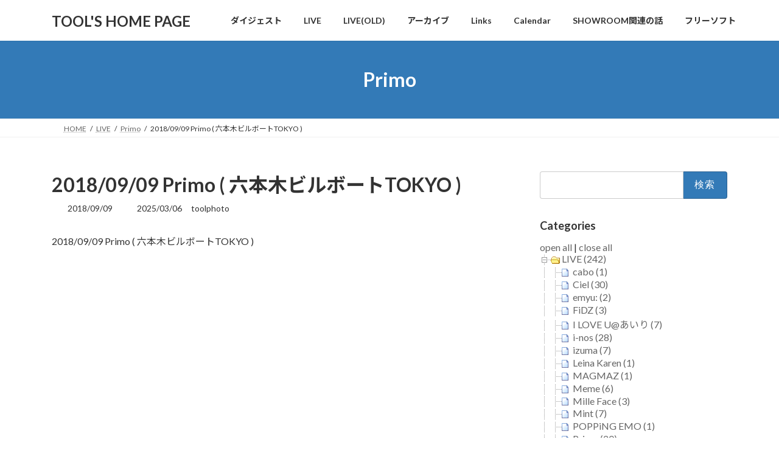

--- FILE ---
content_type: text/html; charset=UTF-8
request_url: https://tool-jp.com/wordpress/2018/09/09/2018-09-09-primo-billboard-live/
body_size: 31713
content:
<!DOCTYPE html>
<html lang="ja">
<head>
<meta charset="utf-8">
<meta http-equiv="X-UA-Compatible" content="IE=edge">
<meta name="viewport" content="width=device-width, initial-scale=1">

<title>2018/09/09 Primo ( 六本木ビルボートTOKYO ) | TOOL&#039;S HOME PAGE</title>
<meta name='robots' content='max-image-preview:large' />
<link rel='dns-prefetch' href='//stats.wp.com' />
<link rel='dns-prefetch' href='//v0.wordpress.com' />
<link rel="alternate" type="application/rss+xml" title="TOOL&#039;S HOME PAGE &raquo; フィード" href="https://tool-jp.com/wordpress/feed/" />
<link rel="alternate" title="oEmbed (JSON)" type="application/json+oembed" href="https://tool-jp.com/wordpress/wp-json/oembed/1.0/embed?url=https%3A%2F%2Ftool-jp.com%2Fwordpress%2F2018%2F09%2F09%2F2018-09-09-primo-billboard-live%2F" />
<link rel="alternate" title="oEmbed (XML)" type="text/xml+oembed" href="https://tool-jp.com/wordpress/wp-json/oembed/1.0/embed?url=https%3A%2F%2Ftool-jp.com%2Fwordpress%2F2018%2F09%2F09%2F2018-09-09-primo-billboard-live%2F&#038;format=xml" />
<meta name="description" content="2018/09/09 Primo ( 六本木ビルボートTOKYO )https://youtu.be/rNAdiePzl6w" /><style id='wp-img-auto-sizes-contain-inline-css' type='text/css'>
img:is([sizes=auto i],[sizes^="auto," i]){contain-intrinsic-size:3000px 1500px}
/*# sourceURL=wp-img-auto-sizes-contain-inline-css */
</style>
<link rel='stylesheet' id='jalbum-css-css' href='https://tool-jp.com/wordpress/wp-content/plugins/jalbum-bridge/css/jalbum.css?ver=1742288052' type='text/css' media='all' />
<link rel='stylesheet' id='sdm-styles-css' href='https://tool-jp.com/wordpress/wp-content/plugins/simple-download-monitor/css/sdm_wp_styles.css?ver=6.9' type='text/css' media='all' />
<link rel='stylesheet' id='vkExUnit_common_style-css' href='https://tool-jp.com/wordpress/wp-content/plugins/vk-all-in-one-expansion-unit/assets/css/vkExUnit_style.css?ver=9.113.0.1' type='text/css' media='all' />
<style id='vkExUnit_common_style-inline-css' type='text/css'>
:root {--ver_page_top_button_url:url(https://tool-jp.com/wordpress/wp-content/plugins/vk-all-in-one-expansion-unit/assets/images/to-top-btn-icon.svg);}@font-face {font-weight: normal;font-style: normal;font-family: "vk_sns";src: url("https://tool-jp.com/wordpress/wp-content/plugins/vk-all-in-one-expansion-unit/inc/sns/icons/fonts/vk_sns.eot?-bq20cj");src: url("https://tool-jp.com/wordpress/wp-content/plugins/vk-all-in-one-expansion-unit/inc/sns/icons/fonts/vk_sns.eot?#iefix-bq20cj") format("embedded-opentype"),url("https://tool-jp.com/wordpress/wp-content/plugins/vk-all-in-one-expansion-unit/inc/sns/icons/fonts/vk_sns.woff?-bq20cj") format("woff"),url("https://tool-jp.com/wordpress/wp-content/plugins/vk-all-in-one-expansion-unit/inc/sns/icons/fonts/vk_sns.ttf?-bq20cj") format("truetype"),url("https://tool-jp.com/wordpress/wp-content/plugins/vk-all-in-one-expansion-unit/inc/sns/icons/fonts/vk_sns.svg?-bq20cj#vk_sns") format("svg");}
.veu_promotion-alert__content--text {border: 1px solid rgba(0,0,0,0.125);padding: 0.5em 1em;border-radius: var(--vk-size-radius);margin-bottom: var(--vk-margin-block-bottom);font-size: 0.875rem;}/* Alert Content部分に段落タグを入れた場合に最後の段落の余白を0にする */.veu_promotion-alert__content--text p:last-of-type{margin-bottom:0;margin-top: 0;}
/*# sourceURL=vkExUnit_common_style-inline-css */
</style>
<style id='wp-emoji-styles-inline-css' type='text/css'>

	img.wp-smiley, img.emoji {
		display: inline !important;
		border: none !important;
		box-shadow: none !important;
		height: 1em !important;
		width: 1em !important;
		margin: 0 0.07em !important;
		vertical-align: -0.1em !important;
		background: none !important;
		padding: 0 !important;
	}
/*# sourceURL=wp-emoji-styles-inline-css */
</style>
<style id='wp-block-library-inline-css' type='text/css'>
:root{--wp-block-synced-color:#7a00df;--wp-block-synced-color--rgb:122,0,223;--wp-bound-block-color:var(--wp-block-synced-color);--wp-editor-canvas-background:#ddd;--wp-admin-theme-color:#007cba;--wp-admin-theme-color--rgb:0,124,186;--wp-admin-theme-color-darker-10:#006ba1;--wp-admin-theme-color-darker-10--rgb:0,107,160.5;--wp-admin-theme-color-darker-20:#005a87;--wp-admin-theme-color-darker-20--rgb:0,90,135;--wp-admin-border-width-focus:2px}@media (min-resolution:192dpi){:root{--wp-admin-border-width-focus:1.5px}}.wp-element-button{cursor:pointer}:root .has-very-light-gray-background-color{background-color:#eee}:root .has-very-dark-gray-background-color{background-color:#313131}:root .has-very-light-gray-color{color:#eee}:root .has-very-dark-gray-color{color:#313131}:root .has-vivid-green-cyan-to-vivid-cyan-blue-gradient-background{background:linear-gradient(135deg,#00d084,#0693e3)}:root .has-purple-crush-gradient-background{background:linear-gradient(135deg,#34e2e4,#4721fb 50%,#ab1dfe)}:root .has-hazy-dawn-gradient-background{background:linear-gradient(135deg,#faaca8,#dad0ec)}:root .has-subdued-olive-gradient-background{background:linear-gradient(135deg,#fafae1,#67a671)}:root .has-atomic-cream-gradient-background{background:linear-gradient(135deg,#fdd79a,#004a59)}:root .has-nightshade-gradient-background{background:linear-gradient(135deg,#330968,#31cdcf)}:root .has-midnight-gradient-background{background:linear-gradient(135deg,#020381,#2874fc)}:root{--wp--preset--font-size--normal:16px;--wp--preset--font-size--huge:42px}.has-regular-font-size{font-size:1em}.has-larger-font-size{font-size:2.625em}.has-normal-font-size{font-size:var(--wp--preset--font-size--normal)}.has-huge-font-size{font-size:var(--wp--preset--font-size--huge)}.has-text-align-center{text-align:center}.has-text-align-left{text-align:left}.has-text-align-right{text-align:right}.has-fit-text{white-space:nowrap!important}#end-resizable-editor-section{display:none}.aligncenter{clear:both}.items-justified-left{justify-content:flex-start}.items-justified-center{justify-content:center}.items-justified-right{justify-content:flex-end}.items-justified-space-between{justify-content:space-between}.screen-reader-text{border:0;clip-path:inset(50%);height:1px;margin:-1px;overflow:hidden;padding:0;position:absolute;width:1px;word-wrap:normal!important}.screen-reader-text:focus{background-color:#ddd;clip-path:none;color:#444;display:block;font-size:1em;height:auto;left:5px;line-height:normal;padding:15px 23px 14px;text-decoration:none;top:5px;width:auto;z-index:100000}html :where(.has-border-color){border-style:solid}html :where([style*=border-top-color]){border-top-style:solid}html :where([style*=border-right-color]){border-right-style:solid}html :where([style*=border-bottom-color]){border-bottom-style:solid}html :where([style*=border-left-color]){border-left-style:solid}html :where([style*=border-width]){border-style:solid}html :where([style*=border-top-width]){border-top-style:solid}html :where([style*=border-right-width]){border-right-style:solid}html :where([style*=border-bottom-width]){border-bottom-style:solid}html :where([style*=border-left-width]){border-left-style:solid}html :where(img[class*=wp-image-]){height:auto;max-width:100%}:where(figure){margin:0 0 1em}html :where(.is-position-sticky){--wp-admin--admin-bar--position-offset:var(--wp-admin--admin-bar--height,0px)}@media screen and (max-width:600px){html :where(.is-position-sticky){--wp-admin--admin-bar--position-offset:0px}}
.vk-cols--reverse{flex-direction:row-reverse}.vk-cols--hasbtn{margin-bottom:0}.vk-cols--hasbtn>.row>.vk_gridColumn_item,.vk-cols--hasbtn>.wp-block-column{position:relative;padding-bottom:3em}.vk-cols--hasbtn>.row>.vk_gridColumn_item>.wp-block-buttons,.vk-cols--hasbtn>.row>.vk_gridColumn_item>.vk_button,.vk-cols--hasbtn>.wp-block-column>.wp-block-buttons,.vk-cols--hasbtn>.wp-block-column>.vk_button{position:absolute;bottom:0;width:100%}.vk-cols--fit.wp-block-columns{gap:0}.vk-cols--fit.wp-block-columns,.vk-cols--fit.wp-block-columns:not(.is-not-stacked-on-mobile){margin-top:0;margin-bottom:0;justify-content:space-between}.vk-cols--fit.wp-block-columns>.wp-block-column *:last-child,.vk-cols--fit.wp-block-columns:not(.is-not-stacked-on-mobile)>.wp-block-column *:last-child{margin-bottom:0}.vk-cols--fit.wp-block-columns>.wp-block-column>.wp-block-cover,.vk-cols--fit.wp-block-columns:not(.is-not-stacked-on-mobile)>.wp-block-column>.wp-block-cover{margin-top:0}.vk-cols--fit.wp-block-columns.has-background,.vk-cols--fit.wp-block-columns:not(.is-not-stacked-on-mobile).has-background{padding:0}@media(max-width: 599px){.vk-cols--fit.wp-block-columns:not(.has-background)>.wp-block-column:not(.has-background),.vk-cols--fit.wp-block-columns:not(.is-not-stacked-on-mobile):not(.has-background)>.wp-block-column:not(.has-background){padding-left:0 !important;padding-right:0 !important}}@media(min-width: 782px){.vk-cols--fit.wp-block-columns .block-editor-block-list__block.wp-block-column:not(:first-child),.vk-cols--fit.wp-block-columns>.wp-block-column:not(:first-child),.vk-cols--fit.wp-block-columns:not(.is-not-stacked-on-mobile) .block-editor-block-list__block.wp-block-column:not(:first-child),.vk-cols--fit.wp-block-columns:not(.is-not-stacked-on-mobile)>.wp-block-column:not(:first-child){margin-left:0}}@media(min-width: 600px)and (max-width: 781px){.vk-cols--fit.wp-block-columns .wp-block-column:nth-child(2n),.vk-cols--fit.wp-block-columns:not(.is-not-stacked-on-mobile) .wp-block-column:nth-child(2n){margin-left:0}.vk-cols--fit.wp-block-columns .wp-block-column:not(:only-child),.vk-cols--fit.wp-block-columns:not(.is-not-stacked-on-mobile) .wp-block-column:not(:only-child){flex-basis:50% !important}}.vk-cols--fit--gap1.wp-block-columns{gap:1px}@media(min-width: 600px)and (max-width: 781px){.vk-cols--fit--gap1.wp-block-columns .wp-block-column:not(:only-child){flex-basis:calc(50% - 1px) !important}}.vk-cols--fit.vk-cols--grid>.block-editor-block-list__block,.vk-cols--fit.vk-cols--grid>.wp-block-column,.vk-cols--fit.vk-cols--grid:not(.is-not-stacked-on-mobile)>.block-editor-block-list__block,.vk-cols--fit.vk-cols--grid:not(.is-not-stacked-on-mobile)>.wp-block-column{flex-basis:50%;box-sizing:border-box}@media(max-width: 599px){.vk-cols--fit.vk-cols--grid.vk-cols--grid--alignfull>.wp-block-column:nth-child(2)>.wp-block-cover,.vk-cols--fit.vk-cols--grid.vk-cols--grid--alignfull>.wp-block-column:nth-child(2)>.vk_outer,.vk-cols--fit.vk-cols--grid:not(.is-not-stacked-on-mobile).vk-cols--grid--alignfull>.wp-block-column:nth-child(2)>.wp-block-cover,.vk-cols--fit.vk-cols--grid:not(.is-not-stacked-on-mobile).vk-cols--grid--alignfull>.wp-block-column:nth-child(2)>.vk_outer{width:100vw;margin-right:calc((100% - 100vw)/2);margin-left:calc((100% - 100vw)/2)}}@media(min-width: 600px){.vk-cols--fit.vk-cols--grid.vk-cols--grid--alignfull>.wp-block-column:nth-child(2)>.wp-block-cover,.vk-cols--fit.vk-cols--grid.vk-cols--grid--alignfull>.wp-block-column:nth-child(2)>.vk_outer,.vk-cols--fit.vk-cols--grid:not(.is-not-stacked-on-mobile).vk-cols--grid--alignfull>.wp-block-column:nth-child(2)>.wp-block-cover,.vk-cols--fit.vk-cols--grid:not(.is-not-stacked-on-mobile).vk-cols--grid--alignfull>.wp-block-column:nth-child(2)>.vk_outer{margin-right:calc(100% - 50vw);width:50vw}}@media(min-width: 600px){.vk-cols--fit.vk-cols--grid.vk-cols--grid--alignfull.vk-cols--reverse>.wp-block-column,.vk-cols--fit.vk-cols--grid:not(.is-not-stacked-on-mobile).vk-cols--grid--alignfull.vk-cols--reverse>.wp-block-column{margin-left:0;margin-right:0}.vk-cols--fit.vk-cols--grid.vk-cols--grid--alignfull.vk-cols--reverse>.wp-block-column:nth-child(2)>.wp-block-cover,.vk-cols--fit.vk-cols--grid.vk-cols--grid--alignfull.vk-cols--reverse>.wp-block-column:nth-child(2)>.vk_outer,.vk-cols--fit.vk-cols--grid:not(.is-not-stacked-on-mobile).vk-cols--grid--alignfull.vk-cols--reverse>.wp-block-column:nth-child(2)>.wp-block-cover,.vk-cols--fit.vk-cols--grid:not(.is-not-stacked-on-mobile).vk-cols--grid--alignfull.vk-cols--reverse>.wp-block-column:nth-child(2)>.vk_outer{margin-left:calc(100% - 50vw)}}.vk-cols--menu h2,.vk-cols--menu h3,.vk-cols--menu h4,.vk-cols--menu h5{margin-bottom:.2em;text-shadow:#000 0 0 10px}.vk-cols--menu h2:first-child,.vk-cols--menu h3:first-child,.vk-cols--menu h4:first-child,.vk-cols--menu h5:first-child{margin-top:0}.vk-cols--menu p{margin-bottom:1rem;text-shadow:#000 0 0 10px}.vk-cols--menu .wp-block-cover__inner-container:last-child{margin-bottom:0}.vk-cols--fitbnrs .wp-block-column .wp-block-cover:hover img{filter:unset}.vk-cols--fitbnrs .wp-block-column .wp-block-cover:hover{background-color:unset}.vk-cols--fitbnrs .wp-block-column .wp-block-cover:hover .wp-block-cover__image-background{filter:unset !important}.vk-cols--fitbnrs .wp-block-cover .wp-block-cover__inner-container{position:absolute;height:100%;width:100%}.vk-cols--fitbnrs .vk_button{height:100%;margin:0}.vk-cols--fitbnrs .vk_button .vk_button_btn,.vk-cols--fitbnrs .vk_button .btn{height:100%;width:100%;border:none;box-shadow:none;background-color:unset !important;transition:unset}.vk-cols--fitbnrs .vk_button .vk_button_btn:hover,.vk-cols--fitbnrs .vk_button .btn:hover{transition:unset}.vk-cols--fitbnrs .vk_button .vk_button_btn:after,.vk-cols--fitbnrs .vk_button .btn:after{border:none}.vk-cols--fitbnrs .vk_button .vk_button_link_txt{width:100%;position:absolute;top:50%;left:50%;transform:translateY(-50%) translateX(-50%);font-size:2rem;text-shadow:#000 0 0 10px}.vk-cols--fitbnrs .vk_button .vk_button_link_subCaption{width:100%;position:absolute;top:calc(50% + 2.2em);left:50%;transform:translateY(-50%) translateX(-50%);text-shadow:#000 0 0 10px}@media(min-width: 992px){.vk-cols--media.wp-block-columns{gap:3rem}}.vk-fit-map figure{margin-bottom:0}.vk-fit-map iframe{position:relative;margin-bottom:0;display:block;max-height:400px;width:100vw}.vk-fit-map:is(.alignfull,.alignwide) div{max-width:100%}.vk-table--th--width25 :where(tr>*:first-child){width:25%}.vk-table--th--width30 :where(tr>*:first-child){width:30%}.vk-table--th--width35 :where(tr>*:first-child){width:35%}.vk-table--th--width40 :where(tr>*:first-child){width:40%}.vk-table--th--bg-bright :where(tr>*:first-child){background-color:var(--wp--preset--color--bg-secondary, rgba(0, 0, 0, 0.05))}@media(max-width: 599px){.vk-table--mobile-block :is(th,td){width:100%;display:block}.vk-table--mobile-block.wp-block-table table :is(th,td){border-top:none}}.vk-table--width--th25 :where(tr>*:first-child){width:25%}.vk-table--width--th30 :where(tr>*:first-child){width:30%}.vk-table--width--th35 :where(tr>*:first-child){width:35%}.vk-table--width--th40 :where(tr>*:first-child){width:40%}.no-margin{margin:0}@media(max-width: 599px){.wp-block-image.vk-aligncenter--mobile>.alignright{float:none;margin-left:auto;margin-right:auto}.vk-no-padding-horizontal--mobile{padding-left:0 !important;padding-right:0 !important}}
/* VK Color Palettes */:root{ --wp--preset--color--vk-color-primary:#337ab7}/* --vk-color-primary is deprecated. */:root{ --vk-color-primary: var(--wp--preset--color--vk-color-primary);}:root{ --wp--preset--color--vk-color-primary-dark:#296292}/* --vk-color-primary-dark is deprecated. */:root{ --vk-color-primary-dark: var(--wp--preset--color--vk-color-primary-dark);}:root{ --wp--preset--color--vk-color-primary-vivid:#3886c9}/* --vk-color-primary-vivid is deprecated. */:root{ --vk-color-primary-vivid: var(--wp--preset--color--vk-color-primary-vivid);}

/*# sourceURL=wp-block-library-inline-css */
</style><style id='wp-block-embed-inline-css' type='text/css'>
.wp-block-embed.alignleft,.wp-block-embed.alignright,.wp-block[data-align=left]>[data-type="core/embed"],.wp-block[data-align=right]>[data-type="core/embed"]{max-width:360px;width:100%}.wp-block-embed.alignleft .wp-block-embed__wrapper,.wp-block-embed.alignright .wp-block-embed__wrapper,.wp-block[data-align=left]>[data-type="core/embed"] .wp-block-embed__wrapper,.wp-block[data-align=right]>[data-type="core/embed"] .wp-block-embed__wrapper{min-width:280px}.wp-block-cover .wp-block-embed{min-height:240px;min-width:320px}.wp-block-embed{overflow-wrap:break-word}.wp-block-embed :where(figcaption){margin-bottom:1em;margin-top:.5em}.wp-block-embed iframe{max-width:100%}.wp-block-embed__wrapper{position:relative}.wp-embed-responsive .wp-has-aspect-ratio .wp-block-embed__wrapper:before{content:"";display:block;padding-top:50%}.wp-embed-responsive .wp-has-aspect-ratio iframe{bottom:0;height:100%;left:0;position:absolute;right:0;top:0;width:100%}.wp-embed-responsive .wp-embed-aspect-21-9 .wp-block-embed__wrapper:before{padding-top:42.85%}.wp-embed-responsive .wp-embed-aspect-18-9 .wp-block-embed__wrapper:before{padding-top:50%}.wp-embed-responsive .wp-embed-aspect-16-9 .wp-block-embed__wrapper:before{padding-top:56.25%}.wp-embed-responsive .wp-embed-aspect-4-3 .wp-block-embed__wrapper:before{padding-top:75%}.wp-embed-responsive .wp-embed-aspect-1-1 .wp-block-embed__wrapper:before{padding-top:100%}.wp-embed-responsive .wp-embed-aspect-9-16 .wp-block-embed__wrapper:before{padding-top:177.77%}.wp-embed-responsive .wp-embed-aspect-1-2 .wp-block-embed__wrapper:before{padding-top:200%}
/*# sourceURL=https://tool-jp.com/wordpress/wp-includes/blocks/embed/style.min.css */
</style>
<style id='wp-block-paragraph-inline-css' type='text/css'>
.is-small-text{font-size:.875em}.is-regular-text{font-size:1em}.is-large-text{font-size:2.25em}.is-larger-text{font-size:3em}.has-drop-cap:not(:focus):first-letter{float:left;font-size:8.4em;font-style:normal;font-weight:100;line-height:.68;margin:.05em .1em 0 0;text-transform:uppercase}body.rtl .has-drop-cap:not(:focus):first-letter{float:none;margin-left:.1em}p.has-drop-cap.has-background{overflow:hidden}:root :where(p.has-background){padding:1.25em 2.375em}:where(p.has-text-color:not(.has-link-color)) a{color:inherit}p.has-text-align-left[style*="writing-mode:vertical-lr"],p.has-text-align-right[style*="writing-mode:vertical-rl"]{rotate:180deg}
/*# sourceURL=https://tool-jp.com/wordpress/wp-includes/blocks/paragraph/style.min.css */
</style>
<style id='global-styles-inline-css' type='text/css'>
:root{--wp--preset--aspect-ratio--square: 1;--wp--preset--aspect-ratio--4-3: 4/3;--wp--preset--aspect-ratio--3-4: 3/4;--wp--preset--aspect-ratio--3-2: 3/2;--wp--preset--aspect-ratio--2-3: 2/3;--wp--preset--aspect-ratio--16-9: 16/9;--wp--preset--aspect-ratio--9-16: 9/16;--wp--preset--color--black: #000000;--wp--preset--color--cyan-bluish-gray: #abb8c3;--wp--preset--color--white: #ffffff;--wp--preset--color--pale-pink: #f78da7;--wp--preset--color--vivid-red: #cf2e2e;--wp--preset--color--luminous-vivid-orange: #ff6900;--wp--preset--color--luminous-vivid-amber: #fcb900;--wp--preset--color--light-green-cyan: #7bdcb5;--wp--preset--color--vivid-green-cyan: #00d084;--wp--preset--color--pale-cyan-blue: #8ed1fc;--wp--preset--color--vivid-cyan-blue: #0693e3;--wp--preset--color--vivid-purple: #9b51e0;--wp--preset--color--vk-color-primary: #337ab7;--wp--preset--color--vk-color-primary-dark: #296292;--wp--preset--color--vk-color-primary-vivid: #3886c9;--wp--preset--gradient--vivid-cyan-blue-to-vivid-purple: linear-gradient(135deg,rgba(6,147,227,1) 0%,rgb(155,81,224) 100%);--wp--preset--gradient--light-green-cyan-to-vivid-green-cyan: linear-gradient(135deg,rgb(122,220,180) 0%,rgb(0,208,130) 100%);--wp--preset--gradient--luminous-vivid-amber-to-luminous-vivid-orange: linear-gradient(135deg,rgba(252,185,0,1) 0%,rgba(255,105,0,1) 100%);--wp--preset--gradient--luminous-vivid-orange-to-vivid-red: linear-gradient(135deg,rgba(255,105,0,1) 0%,rgb(207,46,46) 100%);--wp--preset--gradient--very-light-gray-to-cyan-bluish-gray: linear-gradient(135deg,rgb(238,238,238) 0%,rgb(169,184,195) 100%);--wp--preset--gradient--cool-to-warm-spectrum: linear-gradient(135deg,rgb(74,234,220) 0%,rgb(151,120,209) 20%,rgb(207,42,186) 40%,rgb(238,44,130) 60%,rgb(251,105,98) 80%,rgb(254,248,76) 100%);--wp--preset--gradient--blush-light-purple: linear-gradient(135deg,rgb(255,206,236) 0%,rgb(152,150,240) 100%);--wp--preset--gradient--blush-bordeaux: linear-gradient(135deg,rgb(254,205,165) 0%,rgb(254,45,45) 50%,rgb(107,0,62) 100%);--wp--preset--gradient--luminous-dusk: linear-gradient(135deg,rgb(255,203,112) 0%,rgb(199,81,192) 50%,rgb(65,88,208) 100%);--wp--preset--gradient--pale-ocean: linear-gradient(135deg,rgb(255,245,203) 0%,rgb(182,227,212) 50%,rgb(51,167,181) 100%);--wp--preset--gradient--electric-grass: linear-gradient(135deg,rgb(202,248,128) 0%,rgb(113,206,126) 100%);--wp--preset--gradient--midnight: linear-gradient(135deg,rgb(2,3,129) 0%,rgb(40,116,252) 100%);--wp--preset--gradient--vivid-green-cyan-to-vivid-cyan-blue: linear-gradient(135deg,rgba(0,208,132,1) 0%,rgba(6,147,227,1) 100%);--wp--preset--font-size--small: 14px;--wp--preset--font-size--medium: 20px;--wp--preset--font-size--large: 24px;--wp--preset--font-size--x-large: 42px;--wp--preset--font-size--regular: 16px;--wp--preset--font-size--huge: 36px;--wp--preset--spacing--20: 0.44rem;--wp--preset--spacing--30: 0.67rem;--wp--preset--spacing--40: 1rem;--wp--preset--spacing--50: 1.5rem;--wp--preset--spacing--60: 2.25rem;--wp--preset--spacing--70: 3.38rem;--wp--preset--spacing--80: 5.06rem;--wp--preset--shadow--natural: 6px 6px 9px rgba(0, 0, 0, 0.2);--wp--preset--shadow--deep: 12px 12px 50px rgba(0, 0, 0, 0.4);--wp--preset--shadow--sharp: 6px 6px 0px rgba(0, 0, 0, 0.2);--wp--preset--shadow--outlined: 6px 6px 0px -3px rgb(255, 255, 255), 6px 6px rgb(0, 0, 0);--wp--preset--shadow--crisp: 6px 6px 0px rgb(0, 0, 0);}:where(.is-layout-flex){gap: 0.5em;}:where(.is-layout-grid){gap: 0.5em;}body .is-layout-flex{display: flex;}.is-layout-flex{flex-wrap: wrap;align-items: center;}.is-layout-flex > :is(*, div){margin: 0;}body .is-layout-grid{display: grid;}.is-layout-grid > :is(*, div){margin: 0;}:where(.wp-block-columns.is-layout-flex){gap: 2em;}:where(.wp-block-columns.is-layout-grid){gap: 2em;}:where(.wp-block-post-template.is-layout-flex){gap: 1.25em;}:where(.wp-block-post-template.is-layout-grid){gap: 1.25em;}.has-black-color{color: var(--wp--preset--color--black) !important;}.has-cyan-bluish-gray-color{color: var(--wp--preset--color--cyan-bluish-gray) !important;}.has-white-color{color: var(--wp--preset--color--white) !important;}.has-pale-pink-color{color: var(--wp--preset--color--pale-pink) !important;}.has-vivid-red-color{color: var(--wp--preset--color--vivid-red) !important;}.has-luminous-vivid-orange-color{color: var(--wp--preset--color--luminous-vivid-orange) !important;}.has-luminous-vivid-amber-color{color: var(--wp--preset--color--luminous-vivid-amber) !important;}.has-light-green-cyan-color{color: var(--wp--preset--color--light-green-cyan) !important;}.has-vivid-green-cyan-color{color: var(--wp--preset--color--vivid-green-cyan) !important;}.has-pale-cyan-blue-color{color: var(--wp--preset--color--pale-cyan-blue) !important;}.has-vivid-cyan-blue-color{color: var(--wp--preset--color--vivid-cyan-blue) !important;}.has-vivid-purple-color{color: var(--wp--preset--color--vivid-purple) !important;}.has-vk-color-primary-color{color: var(--wp--preset--color--vk-color-primary) !important;}.has-vk-color-primary-dark-color{color: var(--wp--preset--color--vk-color-primary-dark) !important;}.has-vk-color-primary-vivid-color{color: var(--wp--preset--color--vk-color-primary-vivid) !important;}.has-black-background-color{background-color: var(--wp--preset--color--black) !important;}.has-cyan-bluish-gray-background-color{background-color: var(--wp--preset--color--cyan-bluish-gray) !important;}.has-white-background-color{background-color: var(--wp--preset--color--white) !important;}.has-pale-pink-background-color{background-color: var(--wp--preset--color--pale-pink) !important;}.has-vivid-red-background-color{background-color: var(--wp--preset--color--vivid-red) !important;}.has-luminous-vivid-orange-background-color{background-color: var(--wp--preset--color--luminous-vivid-orange) !important;}.has-luminous-vivid-amber-background-color{background-color: var(--wp--preset--color--luminous-vivid-amber) !important;}.has-light-green-cyan-background-color{background-color: var(--wp--preset--color--light-green-cyan) !important;}.has-vivid-green-cyan-background-color{background-color: var(--wp--preset--color--vivid-green-cyan) !important;}.has-pale-cyan-blue-background-color{background-color: var(--wp--preset--color--pale-cyan-blue) !important;}.has-vivid-cyan-blue-background-color{background-color: var(--wp--preset--color--vivid-cyan-blue) !important;}.has-vivid-purple-background-color{background-color: var(--wp--preset--color--vivid-purple) !important;}.has-vk-color-primary-background-color{background-color: var(--wp--preset--color--vk-color-primary) !important;}.has-vk-color-primary-dark-background-color{background-color: var(--wp--preset--color--vk-color-primary-dark) !important;}.has-vk-color-primary-vivid-background-color{background-color: var(--wp--preset--color--vk-color-primary-vivid) !important;}.has-black-border-color{border-color: var(--wp--preset--color--black) !important;}.has-cyan-bluish-gray-border-color{border-color: var(--wp--preset--color--cyan-bluish-gray) !important;}.has-white-border-color{border-color: var(--wp--preset--color--white) !important;}.has-pale-pink-border-color{border-color: var(--wp--preset--color--pale-pink) !important;}.has-vivid-red-border-color{border-color: var(--wp--preset--color--vivid-red) !important;}.has-luminous-vivid-orange-border-color{border-color: var(--wp--preset--color--luminous-vivid-orange) !important;}.has-luminous-vivid-amber-border-color{border-color: var(--wp--preset--color--luminous-vivid-amber) !important;}.has-light-green-cyan-border-color{border-color: var(--wp--preset--color--light-green-cyan) !important;}.has-vivid-green-cyan-border-color{border-color: var(--wp--preset--color--vivid-green-cyan) !important;}.has-pale-cyan-blue-border-color{border-color: var(--wp--preset--color--pale-cyan-blue) !important;}.has-vivid-cyan-blue-border-color{border-color: var(--wp--preset--color--vivid-cyan-blue) !important;}.has-vivid-purple-border-color{border-color: var(--wp--preset--color--vivid-purple) !important;}.has-vk-color-primary-border-color{border-color: var(--wp--preset--color--vk-color-primary) !important;}.has-vk-color-primary-dark-border-color{border-color: var(--wp--preset--color--vk-color-primary-dark) !important;}.has-vk-color-primary-vivid-border-color{border-color: var(--wp--preset--color--vk-color-primary-vivid) !important;}.has-vivid-cyan-blue-to-vivid-purple-gradient-background{background: var(--wp--preset--gradient--vivid-cyan-blue-to-vivid-purple) !important;}.has-light-green-cyan-to-vivid-green-cyan-gradient-background{background: var(--wp--preset--gradient--light-green-cyan-to-vivid-green-cyan) !important;}.has-luminous-vivid-amber-to-luminous-vivid-orange-gradient-background{background: var(--wp--preset--gradient--luminous-vivid-amber-to-luminous-vivid-orange) !important;}.has-luminous-vivid-orange-to-vivid-red-gradient-background{background: var(--wp--preset--gradient--luminous-vivid-orange-to-vivid-red) !important;}.has-very-light-gray-to-cyan-bluish-gray-gradient-background{background: var(--wp--preset--gradient--very-light-gray-to-cyan-bluish-gray) !important;}.has-cool-to-warm-spectrum-gradient-background{background: var(--wp--preset--gradient--cool-to-warm-spectrum) !important;}.has-blush-light-purple-gradient-background{background: var(--wp--preset--gradient--blush-light-purple) !important;}.has-blush-bordeaux-gradient-background{background: var(--wp--preset--gradient--blush-bordeaux) !important;}.has-luminous-dusk-gradient-background{background: var(--wp--preset--gradient--luminous-dusk) !important;}.has-pale-ocean-gradient-background{background: var(--wp--preset--gradient--pale-ocean) !important;}.has-electric-grass-gradient-background{background: var(--wp--preset--gradient--electric-grass) !important;}.has-midnight-gradient-background{background: var(--wp--preset--gradient--midnight) !important;}.has-small-font-size{font-size: var(--wp--preset--font-size--small) !important;}.has-medium-font-size{font-size: var(--wp--preset--font-size--medium) !important;}.has-large-font-size{font-size: var(--wp--preset--font-size--large) !important;}.has-x-large-font-size{font-size: var(--wp--preset--font-size--x-large) !important;}
/*# sourceURL=global-styles-inline-css */
</style>

<style id='classic-theme-styles-inline-css' type='text/css'>
/*! This file is auto-generated */
.wp-block-button__link{color:#fff;background-color:#32373c;border-radius:9999px;box-shadow:none;text-decoration:none;padding:calc(.667em + 2px) calc(1.333em + 2px);font-size:1.125em}.wp-block-file__button{background:#32373c;color:#fff;text-decoration:none}
/*# sourceURL=/wp-includes/css/classic-themes.min.css */
</style>
<link rel='stylesheet' id='shared-files-css' href='https://tool-jp.com/wordpress/wp-content/plugins/shared-files/dist/css/p.css?ver=1.7.58' type='text/css' media='all' />
<style id='shared-files-inline-css' type='text/css'>
.shared-files-container .shared-files-main-file-list li { margin-bottom: 16px; } .shared-files-main-elements { background: #f7f7f7; padding: 20px 10px; border-radius: 10px; } 
/*# sourceURL=shared-files-inline-css */
</style>
<link rel='stylesheet' id='shared-files-basiclightbox-css' href='https://tool-jp.com/wordpress/wp-content/plugins/shared-files/dist/basiclightbox/basicLightbox.min.css?ver=1.7.58' type='text/css' media='all' />
<link rel='stylesheet' id='foobox-free-min-css' href='https://tool-jp.com/wordpress/wp-content/plugins/foobox-image-lightbox/free/css/foobox.free.min.css?ver=2.7.41' type='text/css' media='all' />
<link rel='stylesheet' id='photospace_responsive_gallery-frontend-css' href='https://tool-jp.com/wordpress/wp-content/plugins/photospace-responsive/plugin-assets/css/frontend.css?ver=1.0.0' type='text/css' media='all' />
<link rel='stylesheet' id='pz-linkcard-css-css' href='//tool-jp.com/wordpress/wp-content/uploads/pz-linkcard/style/style.min.css?ver=2.5.8.3' type='text/css' media='all' />
<link rel='stylesheet' id='vk-swiper-style-css' href='https://tool-jp.com/wordpress/wp-content/plugins/vk-blocks/vendor/vektor-inc/vk-swiper/src/assets/css/swiper-bundle.min.css?ver=11.0.2' type='text/css' media='all' />
<link rel='stylesheet' id='lightning-common-style-css' href='https://tool-jp.com/wordpress/wp-content/themes/lightning/_g3/assets/css/style.css?ver=15.33.1' type='text/css' media='all' />
<style id='lightning-common-style-inline-css' type='text/css'>
/* Lightning */:root {--vk-color-primary:#337ab7;--vk-color-primary-dark:#296292;--vk-color-primary-vivid:#3886c9;--g_nav_main_acc_icon_open_url:url(https://tool-jp.com/wordpress/wp-content/themes/lightning/_g3/inc/vk-mobile-nav/package/images/vk-menu-acc-icon-open-black.svg);--g_nav_main_acc_icon_close_url: url(https://tool-jp.com/wordpress/wp-content/themes/lightning/_g3/inc/vk-mobile-nav/package/images/vk-menu-close-black.svg);--g_nav_sub_acc_icon_open_url: url(https://tool-jp.com/wordpress/wp-content/themes/lightning/_g3/inc/vk-mobile-nav/package/images/vk-menu-acc-icon-open-white.svg);--g_nav_sub_acc_icon_close_url: url(https://tool-jp.com/wordpress/wp-content/themes/lightning/_g3/inc/vk-mobile-nav/package/images/vk-menu-close-white.svg);}
:root{--swiper-navigation-color: #fff;}
/* vk-mobile-nav */:root {--vk-mobile-nav-menu-btn-bg-src: url("https://tool-jp.com/wordpress/wp-content/themes/lightning/_g3/inc/vk-mobile-nav/package/images/vk-menu-btn-black.svg");--vk-mobile-nav-menu-btn-close-bg-src: url("https://tool-jp.com/wordpress/wp-content/themes/lightning/_g3/inc/vk-mobile-nav/package/images/vk-menu-close-black.svg");--vk-menu-acc-icon-open-black-bg-src: url("https://tool-jp.com/wordpress/wp-content/themes/lightning/_g3/inc/vk-mobile-nav/package/images/vk-menu-acc-icon-open-black.svg");--vk-menu-acc-icon-open-white-bg-src: url("https://tool-jp.com/wordpress/wp-content/themes/lightning/_g3/inc/vk-mobile-nav/package/images/vk-menu-acc-icon-open-white.svg");--vk-menu-acc-icon-close-black-bg-src: url("https://tool-jp.com/wordpress/wp-content/themes/lightning/_g3/inc/vk-mobile-nav/package/images/vk-menu-close-black.svg");--vk-menu-acc-icon-close-white-bg-src: url("https://tool-jp.com/wordpress/wp-content/themes/lightning/_g3/inc/vk-mobile-nav/package/images/vk-menu-close-white.svg");}
/*# sourceURL=lightning-common-style-inline-css */
</style>
<link rel='stylesheet' id='lightning-design-style-css' href='https://tool-jp.com/wordpress/wp-content/themes/lightning/_g3/design-skin/origin3/css/style.css?ver=15.33.1' type='text/css' media='all' />
<style id='lightning-design-style-inline-css' type='text/css'>
.tagcloud a:before { font-family: "Font Awesome 7 Free";content: "\f02b";font-weight: bold; }
/*# sourceURL=lightning-design-style-inline-css */
</style>
<link rel='stylesheet' id='vk-blog-card-css' href='https://tool-jp.com/wordpress/wp-content/themes/lightning/_g3/inc/vk-wp-oembed-blog-card/package/css/blog-card.css?ver=6.9' type='text/css' media='all' />
<link rel='stylesheet' id='veu-cta-css' href='https://tool-jp.com/wordpress/wp-content/plugins/vk-all-in-one-expansion-unit/inc/call-to-action/package/assets/css/style.css?ver=9.113.0.1' type='text/css' media='all' />
<link rel='stylesheet' id='wp-members-css' href='https://tool-jp.com/wordpress/wp-content/plugins/wp-members/assets/css/forms/generic-no-float.min.css?ver=3.5.5.1' type='text/css' media='all' />
<link rel='stylesheet' id='vk-blocks-build-css-css' href='https://tool-jp.com/wordpress/wp-content/plugins/vk-blocks/build/block-build.css?ver=1.115.2.1' type='text/css' media='all' />
<style id='vk-blocks-build-css-inline-css' type='text/css'>

	:root {
		--vk_image-mask-circle: url(https://tool-jp.com/wordpress/wp-content/plugins/vk-blocks/inc/vk-blocks/images/circle.svg);
		--vk_image-mask-wave01: url(https://tool-jp.com/wordpress/wp-content/plugins/vk-blocks/inc/vk-blocks/images/wave01.svg);
		--vk_image-mask-wave02: url(https://tool-jp.com/wordpress/wp-content/plugins/vk-blocks/inc/vk-blocks/images/wave02.svg);
		--vk_image-mask-wave03: url(https://tool-jp.com/wordpress/wp-content/plugins/vk-blocks/inc/vk-blocks/images/wave03.svg);
		--vk_image-mask-wave04: url(https://tool-jp.com/wordpress/wp-content/plugins/vk-blocks/inc/vk-blocks/images/wave04.svg);
	}
	

	:root {

		--vk-balloon-border-width:1px;

		--vk-balloon-speech-offset:-12px;
	}
	

	:root {
		--vk_flow-arrow: url(https://tool-jp.com/wordpress/wp-content/plugins/vk-blocks/inc/vk-blocks/images/arrow_bottom.svg);
	}
	
/*# sourceURL=vk-blocks-build-css-inline-css */
</style>
<link rel='stylesheet' id='lightning-theme-style-css' href='https://tool-jp.com/wordpress/wp-content/themes/lightning/style.css?ver=15.33.1' type='text/css' media='all' />
<link rel='stylesheet' id='vk-font-awesome-css' href='https://tool-jp.com/wordpress/wp-content/themes/lightning/vendor/vektor-inc/font-awesome-versions/src/font-awesome/css/all.min.css?ver=7.1.0' type='text/css' media='all' />
<link rel='stylesheet' id='wp-pagenavi-css' href='https://tool-jp.com/wordpress/wp-content/plugins/wp-pagenavi/pagenavi-css.css?ver=2.70' type='text/css' media='all' />
<link rel='stylesheet' id='wp-document-revisions-front-css' href='https://tool-jp.com/wordpress/wp-content/plugins/wp-document-revisions/css/style-front.css?ver=3.8.1' type='text/css' media='all' />
<link rel='stylesheet' id='dtree.css-css' href='https://tool-jp.com/wordpress/wp-content/plugins/wp-dtree-30/wp-dtree.min.css?ver=4.4.5' type='text/css' media='all' />
<script type="text/javascript" src="https://tool-jp.com/wordpress/wp-includes/js/jquery/jquery.min.js?ver=3.7.1" id="jquery-core-js"></script>
<script type="text/javascript" src="https://tool-jp.com/wordpress/wp-content/plugins/jalbum-bridge/js/jalbum.min.js?ver=1742288052" id="jalbum-js-js"></script>
<script type="text/javascript" src="https://tool-jp.com/wordpress/wp-includes/js/jquery/jquery-migrate.min.js?ver=3.4.1" id="jquery-migrate-js"></script>
<script type="text/javascript" src="https://tool-jp.com/wordpress/wp-content/plugins/shared-files/dist/js/p.js?ver=1.7.58" id="shared-files-js"></script>
<script type="text/javascript" id="shared-files-js-after">
/* <![CDATA[ */
jQuery(document).ready(function($) {
      if (typeof ajaxurl === 'undefined') {
        ajaxurl = 'https://tool-jp.com/wordpress/wp-admin/admin-ajax.php'; // get ajaxurl
      }
      });
//# sourceURL=shared-files-js-after
/* ]]> */
</script>
<script type="text/javascript" src="https://tool-jp.com/wordpress/wp-content/plugins/shared-files/dist/basiclightbox/basicLightbox.min.js?ver=1.7.58" id="shared-files-basiclightbox-js"></script>
<script type="text/javascript" id="sdm-scripts-js-extra">
/* <![CDATA[ */
var sdm_ajax_script = {"ajaxurl":"https://tool-jp.com/wordpress/wp-admin/admin-ajax.php"};
//# sourceURL=sdm-scripts-js-extra
/* ]]> */
</script>
<script type="text/javascript" src="https://tool-jp.com/wordpress/wp-content/plugins/simple-download-monitor/js/sdm_wp_scripts.js?ver=6.9" id="sdm-scripts-js"></script>
<script type="text/javascript" id="foobox-free-min-js-before">
/* <![CDATA[ */
/* Run FooBox FREE (v2.7.41) */
var FOOBOX = window.FOOBOX = {
	ready: true,
	disableOthers: false,
	o: {wordpress: { enabled: true }, countMessage:'image %index of %total', captions: { dataTitle: ["captionTitle","title"], dataDesc: ["captionDesc","description"] }, rel: '', excludes:'.fbx-link,.nofoobox,.nolightbox,a[href*="pinterest.com/pin/create/button/"]', affiliate : { enabled: false }},
	selectors: [
		".foogallery-container.foogallery-lightbox-foobox", ".foogallery-container.foogallery-lightbox-foobox-free", ".gallery", ".wp-block-gallery", ".wp-caption", ".wp-block-image", "a:has(img[class*=wp-image-])", ".foobox"
	],
	pre: function( $ ){
		// Custom JavaScript (Pre)
		
	},
	post: function( $ ){
		// Custom JavaScript (Post)
		
		// Custom Captions Code
		
	},
	custom: function( $ ){
		// Custom Extra JS
		
	}
};
//# sourceURL=foobox-free-min-js-before
/* ]]> */
</script>
<script type="text/javascript" src="https://tool-jp.com/wordpress/wp-content/plugins/foobox-image-lightbox/free/js/foobox.free.min.js?ver=2.7.41" id="foobox-free-min-js"></script>
<script type="text/javascript" id="dtree-js-extra">
/* <![CDATA[ */
var WPdTreeSettings = {"animate":"1","duration":"250","imgurl":"https://tool-jp.com/wordpress/wp-content/plugins/wp-dtree-30/"};
//# sourceURL=dtree-js-extra
/* ]]> */
</script>
<script type="text/javascript" src="https://tool-jp.com/wordpress/wp-content/plugins/wp-dtree-30/wp-dtree.min.js?ver=4.4.5" id="dtree-js"></script>
<link rel="https://api.w.org/" href="https://tool-jp.com/wordpress/wp-json/" /><link rel="alternate" title="JSON" type="application/json" href="https://tool-jp.com/wordpress/wp-json/wp/v2/posts/15564" /><link rel="EditURI" type="application/rsd+xml" title="RSD" href="https://tool-jp.com/wordpress/xmlrpc.php?rsd" />
<meta name="generator" content="WordPress 6.9" />
<link rel="canonical" href="https://tool-jp.com/wordpress/2018/09/09/2018-09-09-primo-billboard-live/" />
<link rel='shortlink' href='https://wp.me/p47rHw-432' />
<!--	photospace [ START ] -->
<style type="text/css">

.photospace_res ul.thumbs img {
    width: 0px;
    height: 0px;
}

.photospace_res .thumnail_row a.pageLink {
    width: 0px;
    height: 0px;
    line-height: 0px;
}



</style>
<!--	photospace [ END ] --> 
	<style>img#wpstats{display:none}</style>
		<script type="text/javascript" src="https://tool-jp.com/wordpress/wp-content/plugins/si-captcha-for-wordpress/captcha/si_captcha.js?ver=1769905633"></script>
<!-- begin SI CAPTCHA Anti-Spam - login/register form style -->
<style type="text/css">
.si_captcha_small { width:175px; height:45px; padding-top:10px; padding-bottom:10px; }
.si_captcha_large { width:250px; height:60px; padding-top:10px; padding-bottom:10px; }
img#si_image_com { border-style:none; margin:0; padding-right:5px; float:left; }
img#si_image_reg { border-style:none; margin:0; padding-right:5px; float:left; }
img#si_image_log { border-style:none; margin:0; padding-right:5px; float:left; }
img#si_image_side_login { border-style:none; margin:0; padding-right:5px; float:left; }
img#si_image_checkout { border-style:none; margin:0; padding-right:5px; float:left; }
img#si_image_jetpack { border-style:none; margin:0; padding-right:5px; float:left; }
img#si_image_bbpress_topic { border-style:none; margin:0; padding-right:5px; float:left; }
.si_captcha_refresh { border-style:none; margin:0; vertical-align:bottom; }
div#si_captcha_input { display:block; padding-top:15px; padding-bottom:5px; }
label#si_captcha_code_label { margin:0; }
input#si_captcha_code_input { width:65px; }
p#si_captcha_code_p { clear: left; padding-top:10px; }
.si-captcha-jetpack-error { color:#DC3232; }
</style>
<!-- end SI CAPTCHA Anti-Spam - login/register form style -->

<!-- Jetpack Open Graph Tags -->
<meta property="og:type" content="article" />
<meta property="og:title" content="2018/09/09 Primo ( 六本木ビルボートTOKYO )" />
<meta property="og:url" content="https://tool-jp.com/wordpress/2018/09/09/2018-09-09-primo-billboard-live/" />
<meta property="og:description" content="2018/09/09 Primo ( 六本木ビルボートTOKYO )" />
<meta property="article:published_time" content="2018-09-09T14:00:00+00:00" />
<meta property="article:modified_time" content="2025-03-06T10:09:31+00:00" />
<meta property="og:site_name" content="TOOL&#039;S HOME PAGE" />
<meta property="og:image" content="https://tool-jp.com/wordpress/wp-content/uploads/2004/05/5976ecb842a6774954f9ceedbd950288.png" />
<meta property="og:image:width" content="800" />
<meta property="og:image:height" content="600" />
<meta property="og:image:alt" content="" />
<meta property="og:locale" content="ja_JP" />
<meta name="twitter:text:title" content="2018/09/09 Primo ( 六本木ビルボートTOKYO )" />
<meta name="twitter:image" content="https://tool-jp.com/wordpress/wp-content/uploads/2004/05/5976ecb842a6774954f9ceedbd950288.png?w=640" />
<meta name="twitter:card" content="summary_large_image" />

<!-- End Jetpack Open Graph Tags -->
<!-- [ VK All in One Expansion Unit OGP ] -->
<meta property="og:site_name" content="TOOL&#039;S HOME PAGE" />
<meta property="og:url" content="https://tool-jp.com/wordpress/2018/09/09/2018-09-09-primo-billboard-live/" />
<meta property="og:title" content="2018/09/09 Primo ( 六本木ビルボートTOKYO ) | TOOL&#039;S HOME PAGE" />
<meta property="og:description" content="2018/09/09 Primo ( 六本木ビルボートTOKYO )https://youtu.be/rNAdiePzl6w" />
<meta property="og:type" content="article" />
<meta property="og:image" content="https://tool-jp.com/wordpress/wp-content/uploads/2004/05/5976ecb842a6774954f9ceedbd950288.png" />
<meta property="og:image:width" content="800" />
<meta property="og:image:height" content="600" />
<!-- [ / VK All in One Expansion Unit OGP ] -->
<!-- [ VK All in One Expansion Unit twitter card ] -->
<meta name="twitter:card" content="summary_large_image">
<meta name="twitter:description" content="2018/09/09 Primo ( 六本木ビルボートTOKYO )https://youtu.be/rNAdiePzl6w">
<meta name="twitter:title" content="2018/09/09 Primo ( 六本木ビルボートTOKYO ) | TOOL&#039;S HOME PAGE">
<meta name="twitter:url" content="https://tool-jp.com/wordpress/2018/09/09/2018-09-09-primo-billboard-live/">
	<meta name="twitter:image" content="https://tool-jp.com/wordpress/wp-content/uploads/2004/05/5976ecb842a6774954f9ceedbd950288.png">
	<meta name="twitter:domain" content="tool-jp.com">
	<!-- [ / VK All in One Expansion Unit twitter card ] -->
	<link rel="icon" href="https://tool-jp.com/wordpress/wp-content/uploads/2020/07/IMG_0169-150x150.png" sizes="32x32" />
<link rel="icon" href="https://tool-jp.com/wordpress/wp-content/uploads/2020/07/IMG_0169-300x300.png" sizes="192x192" />
<link rel="apple-touch-icon" href="https://tool-jp.com/wordpress/wp-content/uploads/2020/07/IMG_0169-300x300.png" />
<meta name="msapplication-TileImage" content="https://tool-jp.com/wordpress/wp-content/uploads/2020/07/IMG_0169-300x300.png" />
<!-- [ VK All in One Expansion Unit Article Structure Data ] --><script type="application/ld+json">{"@context":"https://schema.org/","@type":"Article","headline":"2018/09/09 Primo ( 六本木ビルボートTOKYO )","image":"https://tool-jp.com/wordpress/wp-content/uploads/2004/05/5976ecb842a6774954f9ceedbd950288-320x180.png","datePublished":"2018-09-09T23:00:00+09:00","dateModified":"2025-03-06T19:09:31+09:00","author":{"@type":"","name":"toolphoto","url":"https://tool-jp.com/wordpress/","sameAs":""}}</script><!-- [ / VK All in One Expansion Unit Article Structure Data ] --><link rel='stylesheet' id='add_google_fonts_Lato-css' href='//fonts.googleapis.com/css2?family=Lato%3Awght%40400%3B700&#038;display=swap&#038;subset=japanese&#038;ver=15.33.1' type='text/css' media='all' />
<link rel='stylesheet' id='add_google_fonts_noto_sans-css' href='//fonts.googleapis.com/css2?family=Noto+Sans+JP%3Awght%40400%3B700&#038;display=swap&#038;subset=japanese&#038;ver=15.33.1' type='text/css' media='all' />
</head>
<body class="wp-singular post-template-default single single-post postid-15564 single-format-standard wp-embed-responsive wp-theme-lightning vk-blocks sidebar-fix sidebar-fix-priority-top device-pc fa_v7_css post-name-2018-09-09-primo-billboard-live category-primo category-%e3%82%a2%e3%82%a4%e3%82%aa%e3%82%b1 post-type-post">
<a class="skip-link screen-reader-text" href="#main">コンテンツへスキップ</a>
<a class="skip-link screen-reader-text" href="#vk-mobile-nav">ナビゲーションに移動</a>

<header id="site-header" class="site-header site-header--layout--nav-float">
		<div id="site-header-container" class="site-header-container container">

				<div class="site-header-logo">
		<a href="https://tool-jp.com/wordpress/">
			<span>TOOL&#039;S HOME PAGE</span>
		</a>
		</div>

		
		<nav id="global-nav" class="global-nav global-nav--layout--float-right"><ul id="menu-%e3%83%a1%e3%82%a4%e3%83%b3" class="menu vk-menu-acc global-nav-list nav"><li id="menu-item-822" class="menu-item menu-item-type-post_type menu-item-object-page"><a href="https://tool-jp.com/wordpress/photo/"><strong class="global-nav-name">ダイジェスト</strong></a></li>
<li id="menu-item-824" class="menu-item menu-item-type-taxonomy menu-item-object-category current-post-ancestor"><a href="https://tool-jp.com/wordpress/category/live/"><strong class="global-nav-name">LIVE</strong></a></li>
<li id="menu-item-11611" class="menu-item menu-item-type-taxonomy menu-item-object-category"><a href="https://tool-jp.com/wordpress/category/liveold/"><strong class="global-nav-name">LIVE(OLD)</strong></a></li>
<li id="menu-item-823" class="menu-item menu-item-type-post_type menu-item-object-page"><a href="https://tool-jp.com/wordpress/archive/"><strong class="global-nav-name">アーカイブ</strong></a></li>
<li id="menu-item-13038" class="menu-item menu-item-type-post_type menu-item-object-page"><a href="https://tool-jp.com/wordpress/links/"><strong class="global-nav-name">Links</strong></a></li>
<li id="menu-item-11582" class="menu-item menu-item-type-post_type menu-item-object-page"><a href="https://tool-jp.com/wordpress/calendar-2/"><strong class="global-nav-name">Calendar</strong></a></li>
<li id="menu-item-16450" class="menu-item menu-item-type-custom menu-item-object-custom"><a href="https://tool-photo.com/showroom/"><strong class="global-nav-name">SHOWROOM関連の話</strong></a></li>
<li id="menu-item-16613" class="menu-item menu-item-type-custom menu-item-object-custom menu-item-has-children menu-item-anchor"><a href="#"><strong class="global-nav-name">フリーソフト</strong></a>
<ul class="sub-menu">
	<li id="menu-item-16614" class="menu-item menu-item-type-post_type menu-item-object-page"><a href="https://tool-jp.com/wordpress/%e3%83%95%e3%83%aa%e3%83%bc%e3%82%bd%e3%83%95%e3%83%88/">フリーソフト</a></li>
	<li id="menu-item-16949" class="menu-item menu-item-type-post_type menu-item-object-page"><a href="https://tool-jp.com/wordpress/%e3%83%95%e3%83%aa%e3%83%bc%e3%83%9a%e3%83%bc%e3%82%b8/">フリーページ</a></li>
</ul>
</li>
</ul></nav>	</div>
	</header>



	<div class="page-header"><div class="page-header-inner container">
<div class="page-header-title">Primo</div></div></div><!-- [ /.page-header ] -->

	<!-- [ #breadcrumb ] --><div id="breadcrumb" class="breadcrumb"><div class="container"><ol class="breadcrumb-list" itemscope itemtype="https://schema.org/BreadcrumbList"><li class="breadcrumb-list__item breadcrumb-list__item--home" itemprop="itemListElement" itemscope itemtype="http://schema.org/ListItem"><a href="https://tool-jp.com/wordpress" itemprop="item"><i class="fas fa-fw fa-home"></i><span itemprop="name">HOME</span></a><meta itemprop="position" content="1" /></li><li class="breadcrumb-list__item" itemprop="itemListElement" itemscope itemtype="http://schema.org/ListItem"><a href="https://tool-jp.com/wordpress/category/live/" itemprop="item"><span itemprop="name">LIVE</span></a><meta itemprop="position" content="2" /></li><li class="breadcrumb-list__item" itemprop="itemListElement" itemscope itemtype="http://schema.org/ListItem"><a href="https://tool-jp.com/wordpress/category/live/primo/" itemprop="item"><span itemprop="name">Primo</span></a><meta itemprop="position" content="3" /></li><li class="breadcrumb-list__item" itemprop="itemListElement" itemscope itemtype="http://schema.org/ListItem"><span itemprop="name">2018/09/09 Primo ( 六本木ビルボートTOKYO )</span><meta itemprop="position" content="4" /></li></ol></div></div><!-- [ /#breadcrumb ] -->


<div class="site-body">
		<div class="site-body-container container">

		<div class="main-section main-section--col--two" id="main" role="main">
			
			<article id="post-15564" class="entry entry-full post-15564 post type-post status-publish format-standard has-post-thumbnail hentry category-primo category-84">

	
	
		<header class="entry-header">
			<h1 class="entry-title">
									2018/09/09 Primo ( 六本木ビルボートTOKYO )							</h1>
			<div class="entry-meta"><span class="entry-meta-item entry-meta-item-date">
			<i class="fa-solid fa-calendar-days"></i>
			<span class="published">2018/09/09</span>
			</span><span class="entry-meta-item entry-meta-item-updated">
			<i class="fa-solid fa-clock-rotate-left"></i>
			<span class="screen-reader-text">最終更新日時 : </span>
			<span class="updated">2025/03/06</span>
			</span><span class="entry-meta-item entry-meta-item-author">
				<span class="vcard author"><span class="fn">toolphoto</span></span></span></div>		</header>

	
	
	<div class="entry-body">
				
<p>2018/09/09 Primo ( 六本木ビルボートTOKYO )</p>



<figure class="wp-block-embed is-type-video is-provider-youtube wp-block-embed-youtube wp-embed-aspect-16-9 wp-has-aspect-ratio"><div class="wp-block-embed__wrapper">
<iframe title="2018/09/09 Primo Billboard Live TOKYO Shortバージョン" width="1140" height="641" src="https://www.youtube.com/embed/rNAdiePzl6w?feature=oembed" frameborder="0" allow="accelerometer; autoplay; clipboard-write; encrypted-media; gyroscope; picture-in-picture; web-share" referrerpolicy="strict-origin-when-cross-origin" allowfullscreen></iframe>
</div></figure>
<div class="veu_socialSet veu_socialSet-auto veu_socialSet-position-after veu_contentAddSection"><script>window.twttr=(function(d,s,id){var js,fjs=d.getElementsByTagName(s)[0],t=window.twttr||{};if(d.getElementById(id))return t;js=d.createElement(s);js.id=id;js.src="https://platform.twitter.com/widgets.js";fjs.parentNode.insertBefore(js,fjs);t._e=[];t.ready=function(f){t._e.push(f);};return t;}(document,"script","twitter-wjs"));</script><ul><li class="sb_facebook sb_icon"><a class="sb_icon_inner" href="//www.facebook.com/sharer.php?src=bm&u=https%3A%2F%2Ftool-jp.com%2Fwordpress%2F2018%2F09%2F09%2F2018-09-09-primo-billboard-live%2F&amp;t=2018%2F09%2F09%20Primo%20%28%20%E5%85%AD%E6%9C%AC%E6%9C%A8%E3%83%93%E3%83%AB%E3%83%9C%E3%83%BC%E3%83%88TOKYO%20%29%20%7C%20TOOL%26%23039%3BS%20HOME%20PAGE" target="_blank" onclick="window.open(this.href,'FBwindow','width=650,height=450,menubar=no,toolbar=no,scrollbars=yes');return false;"><span class="vk_icon_w_r_sns_fb icon_sns"></span><span class="sns_txt">Facebook</span><span class="veu_count_sns_fb"></span></a></li><li class="sb_x_twitter sb_icon"><a class="sb_icon_inner" href="//twitter.com/intent/tweet?url=https%3A%2F%2Ftool-jp.com%2Fwordpress%2F2018%2F09%2F09%2F2018-09-09-primo-billboard-live%2F&amp;text=2018%2F09%2F09%20Primo%20%28%20%E5%85%AD%E6%9C%AC%E6%9C%A8%E3%83%93%E3%83%AB%E3%83%9C%E3%83%BC%E3%83%88TOKYO%20%29%20%7C%20TOOL%26%23039%3BS%20HOME%20PAGE" target="_blank" ><span class="vk_icon_w_r_sns_x_twitter icon_sns"></span><span class="sns_txt">X</span></a></li><li class="sb_bluesky sb_icon"><a class="sb_icon_inner" href="https://bsky.app/intent/compose?text=2018%2F09%2F09%20Primo%20%28%20%E5%85%AD%E6%9C%AC%E6%9C%A8%E3%83%93%E3%83%AB%E3%83%9C%E3%83%BC%E3%83%88TOKYO%20%29%20%7C%20TOOL%26%23039%3BS%20HOME%20PAGE%0Ahttps%3A%2F%2Ftool-jp.com%2Fwordpress%2F2018%2F09%2F09%2F2018-09-09-primo-billboard-live%2F" target="_blank" ><span class="vk_icon_w_r_sns_bluesky icon_sns"></span><span class="sns_txt">Bluesky</span></a></li><li class="sb_copy sb_icon"><button class="copy-button sb_icon_inner"data-clipboard-text="2018/09/09 Primo ( 六本木ビルボートTOKYO ) | TOOL&#039;S HOME PAGE https://tool-jp.com/wordpress/2018/09/09/2018-09-09-primo-billboard-live/"><span class="vk_icon_w_r_sns_copy icon_sns"><i class="fas fa-copy"></i></span><span class="sns_txt">Copy</span></button></li></ul></div><!-- [ /.socialSet ] -->			</div>

	
	
	
	
		
				<div class="entry-footer">

					<div class="entry-meta-data-list entry-meta-data-list--category"><dl><dt>カテゴリー</dt><dd><a href="https://tool-jp.com/wordpress/category/live/primo/">Primo</a>、<a href="https://tool-jp.com/wordpress/category/live/%e3%82%a2%e3%82%a4%e3%82%aa%e3%82%b1/">アイオケ</a></dd></dl></div>									</div><!-- [ /.entry-footer ] -->

		
	
</article><!-- [ /#post-15564 ] -->


<div class="vk_posts next-prev">

	<div id="post-13702" class="vk_post vk_post-postType-post card card-intext vk_post-col-xs-12 vk_post-col-sm-12 vk_post-col-md-6 next-prev-prev post-13702 post type-post status-publish format-standard has-post-thumbnail hentry category-i-nos"><a href="https://tool-jp.com/wordpress/2018/08/11/2018-08-11-i-nos/" class="card-intext-inner"><div class="vk_post_imgOuter" style="background-image:url(https://tool-jp.com/wordpress/wp-content/uploads/2025/05/b9231ebb3bd05968a16942c01d0de1bb-1.png)"><div class="card-img-overlay"><span class="vk_post_imgOuter_singleTermLabel">前の記事</span></div><img src="https://tool-jp.com/wordpress/wp-content/uploads/2025/05/b9231ebb3bd05968a16942c01d0de1bb-1-300x225.png" class="vk_post_imgOuter_img card-img-top wp-post-image" sizes="(max-width: 300px) 100vw, 300px" /></div><!-- [ /.vk_post_imgOuter ] --><div class="vk_post_body card-body"><h5 class="vk_post_title card-title">2018/08/11 i-nos ( 益子夜市 )</h5><div class="vk_post_date card-date published">2018/08/11</div></div><!-- [ /.card-body ] --></a></div><!-- [ /.card ] -->
	<div id="post-13775" class="vk_post vk_post-postType-post card card-intext vk_post-col-xs-12 vk_post-col-sm-12 vk_post-col-md-6 next-prev-next post-13775 post type-post status-publish format-standard has-post-thumbnail hentry category-84"><a href="https://tool-jp.com/wordpress/2018/10/12/2018-10-12-rys/" class="card-intext-inner"><div class="vk_post_imgOuter" style="background-image:url(https://tool-jp.com/wordpress/wp-content/uploads/2025/05/b9231ebb3bd05968a16942c01d0de1bb-1.png)"><div class="card-img-overlay"><span class="vk_post_imgOuter_singleTermLabel">次の記事</span></div><img src="https://tool-jp.com/wordpress/wp-content/uploads/2025/05/b9231ebb3bd05968a16942c01d0de1bb-1-300x225.png" class="vk_post_imgOuter_img card-img-top wp-post-image" sizes="auto, (max-width: 300px) 100vw, 300px" /></div><!-- [ /.vk_post_imgOuter ] --><div class="vk_post_body card-body"><h5 class="vk_post_title card-title">2018/10/12 RY&#8217;s ( アリオ川口 )</h5><div class="vk_post_date card-date published">2018/10/12</div></div><!-- [ /.card-body ] --></a></div><!-- [ /.card ] -->
	</div>
	
					</div><!-- [ /.main-section ] -->

		<div class="sub-section sub-section--col--two">
<aside class="widget widget_search" id="search-4"><form role="search" method="get" id="searchform" class="searchform" action="https://tool-jp.com/wordpress/">
				<div>
					<label class="screen-reader-text" for="s">検索:</label>
					<input type="text" value="" name="s" id="s" />
					<input type="submit" id="searchsubmit" value="検索" />
				</div>
			</form></aside><aside class="widget wpdt-categories" id="wpdt-categories-widget-9"><h4 class="widget-title sub-section-title">Categories</h4><div class="dtree"><span class='oclinks oclinks_cat' id='oclinks_cat1'><a href='javascript:cat1.openAll();' title='open all'>open all</a><span class='oclinks_sep oclinks_sep_cat' id='oclinks_sep_cat1'> | </span><a href='javascript:cat1.closeAll();' title='close all'>close all</a></span>

<script type='text/javascript'>
/* <![CDATA[ */
try{
if(document.getElementById && document.getElementById('oclinks_cat1')){document.getElementById('oclinks_cat1').style.display = 'block';}
var cat1 = new wpdTree('cat1', 'https://tool-jp.com/wordpress/','0');
cat1.config.useLines=1;
cat1.config.useIcons=1;
cat1.config.closeSameLevel=1;
cat1.config.folderLinks=1;
cat1.config.useSelection=1;
cat1.a(0,'root','','','','','');
cat1.a(-21,-24,'4th-signal (2)','','category/liveold/4th-signal/','','');
cat1.a(-30,-24,'absolute crazzzy!!! (1)','','category/liveold/absolute-crazzzy/','','');
cat1.a(-32,-2,'cabo (1)','','category/live/cabo/','','');
cat1.a(-23,-24,'Charle&amp;Life (2)','','category/liveold/charlelife/','','');
cat1.a(-12,-2,'Ciel (30)','','category/live/ciel/','','');
cat1.a(-58,-24,'Dan te Lion (5)','','category/liveold/dan-te-lion/','','');
cat1.a(-50,-2,'emyu: (2)','','category/live/emyu/','','');
cat1.a(-87,-2,'FiDZ (3)','','category/live/fidz/','','');
cat1.a(-27,-24,'Future Ring (3)','','category/liveold/future-ring/','','');
cat1.a(-39,-24,'hinata (1)','','category/liveold/hinata/','','');
cat1.a(-80,-2,'I LOVE U@あいり (7)','','category/live/i-love-u%e3%81%82%e3%81%84%e3%82%8a/','','');
cat1.a(-8,-2,'i-nos (28)','','category/live/i-nos/','','');
cat1.a(-22,-24,'im (2)','','category/liveold/im/','','');
cat1.a(-48,-2,'izuma (7)','','category/live/izuma/','','');
cat1.a(-28,-24,'KANACO (4)','','category/liveold/kanaco/','','');
cat1.a(-16,-24,'LastingNote (7)','','category/liveold/lastingnote/','','');
cat1.a(-51,-2,'Leina Karen (1)','','category/live/leina-karen/','','');
cat1.a(-29,-24,'LinkFree (4)','','category/liveold/linkfree/','','');
cat1.a(-2,0,'LIVE (242)','','category/live/','','');
cat1.a(-24,0,'LIVE(OLD) (83)','','category/liveold/','','');
cat1.a(-86,-2,'MAGMAZ (1)','','category/live/magmaz/','','');
cat1.a(-18,-24,'MaRizz (5)','','category/liveold/marizz/','','');
cat1.a(-53,-2,'Meme (6)','','category/live/meme/','','');
cat1.a(-6,-24,'mia＊ (11)','','category/liveold/mia/','','');
cat1.a(-40,-2,'Mille Face (3)','','category/live/mille-face/','','');
cat1.a(-10,-2,'Mint (7)','','category/live/mint/','','');
cat1.a(-85,-2,'POPPiNG EMO (1)','','category/live/popping-emo/','','');
cat1.a(-17,-2,'Primo (20)','','category/live/primo/','','');
cat1.a(-46,-2,'RagTag (3)','','category/live/ragtag/','','');
cat1.a(-14,-24,'Rose in many Colors (13)','','category/liveold/rose-in-many-colors/','','');
cat1.a(-15,-24,'shann (6)','','category/liveold/shann/','','');
cat1.a(-11,-2,'SNOOP (6)','','category/live/snoop/','','');
cat1.a(-79,-24,'SOLAIRO (2)','','category/liveold/solairo/','','');
cat1.a(-33,-24,'tomoe (1)','','category/liveold/tomoe/','','');
cat1.a(-9,-2,'きぃこ☆クッキー (10)','','category/live/%e3%81%8d%e3%81%83%e3%81%93%e2%98%86%e3%82%af%e3%83%83%e3%82%ad%e3%83%bc/','','');
cat1.a(-52,-2,'ゆっぴ (4)','','category/live/%e3%82%86%e3%81%a3%e3%81%b4/','','');
cat1.a(-84,-2,'アイオケ (8)','','category/live/%e3%82%a2%e3%82%a4%e3%82%aa%e3%82%b1/','','');
cat1.a(-5,0,'スナップ (16)','','category/%e3%82%b9%e3%83%8a%e3%83%83%e3%83%97/','','');
cat1.a(-78,-24,'ピューロガールズ (4)','','category/liveold/%e3%83%94%e3%83%a5%e3%83%bc%e3%83%ad%e3%82%ac%e3%83%bc%e3%83%ab%e3%82%ba/','','');
cat1.a(-34,-24,'一ノ瀬御幸 (2)','','category/liveold/%e4%b8%80%e3%83%8e%e7%80%ac%e5%be%a1%e5%b9%b8/','','');
cat1.a(-44,0,'伊香保 (2)','','category/%e4%bc%8a%e9%a6%99%e4%bf%9d/','','');
cat1.a(-36,-2,'加藤樹里果 (7)','','category/live/%e5%8a%a0%e8%97%a4%e6%a8%b9%e9%87%8c%e6%9e%9c/','','');
cat1.a(-43,-2,'吉水翔子 (4)','','category/live/%e5%90%89%e6%b0%b4%e7%bf%94%e5%ad%90/','','');
cat1.a(-38,-2,'女子独身倶楽部 (4)','','category/live/%e5%a5%b3%e5%ad%90%e7%8b%ac%e8%ba%ab%e5%80%b6%e6%a5%bd%e9%83%a8/','','');
cat1.a(-25,-24,'小蘭 (2)','','category/liveold/%e5%b0%8f%e8%98%ad/','','');
cat1.a(-47,-24,'岡井つばさ (1)','','category/liveold/%e5%b2%a1%e4%ba%95%e3%81%a4%e3%81%b0%e3%81%95/','','');
cat1.a(-88,-2,'折井あゆな (2)','','category/live/%e6%8a%98%e4%ba%95%e3%81%82%e3%82%86%e3%81%aa/','','');
cat1.a(-13,-2,'服部恵 (2)','','category/live/%e6%9c%8d%e9%83%a8%e6%81%b5/','','');
cat1.a(-89,-2,'松山あおい (1)','','category/live/%e6%9d%be%e5%b1%b1%e3%81%82%e3%81%8a%e3%81%84/','','');
cat1.a(-37,-24,'松波凛 (1)','','category/liveold/%e6%9d%be%e6%b3%a2%e5%87%9b/','','');
cat1.a(-42,-24,'渡部さとみ (1)','','category/liveold/%e6%b8%a1%e9%83%a8%e3%81%95%e3%81%a8%e3%81%bf/','','');
cat1.a(-26,-24,'灯音 (3)','','category/liveold/%e7%81%af%e9%9f%b3/','','');
cat1.a(-41,-2,'神園さやか (5)','','category/live/%e7%a5%9e%e5%9c%92%e3%81%95%e3%82%84%e3%81%8b/','','');
cat1.a(-4,0,'祭り (4)','','category/%e7%a5%ad%e3%82%8a/','','');
cat1.a(-59,-2,'福元あかり (1)','','category/live/%e7%a6%8f%e5%85%83%e3%81%82%e3%81%8b%e3%82%8a/','','');
cat1.a(-81,-2,'紗耶華 (1)','','category/live/%e7%b4%97%e8%80%b6%e8%8f%af/','','');
cat1.a(-7,-2,'美根ゆり香 (29)','','category/live/%e7%be%8e%e6%a0%b9%e3%82%86%e3%82%8a%e9%a6%99/','','');
cat1.a(-31,-2,'萩尾しの (3)','','category/live/%e8%90%a9%e5%b0%be%e3%81%97%e3%81%ae/','','');
cat1.a(-49,-2,'那由他 (2)','','category/live/%e9%82%a3%e7%94%b1%e4%bb%96/','','');
cat1.a(-82,-2,'鈴音ひとみ (2)','','category/live/%e9%88%b4%e9%9f%b3%e3%81%b2%e3%81%a8%e3%81%bf/','','');
cat1.a(-3,0,'風景 (5)','','category/%e9%a2%a8%e6%99%af/','','');
cat1.a(-83,-2,'飯田愛梨 (3)','','category/live/%e9%a3%af%e7%94%b0%e6%84%9b%e6%a2%a8/','','');
cat1.a(-45,-2,'高梨寛子 (3)','','category/live/%e9%ab%98%e6%a2%a8%e5%af%9b%e5%ad%90/','','');
cat1.a(-35,-2,'高橋エリ (11)','','category/live/%e9%ab%98%e6%a9%8b%e3%82%a8%e3%83%aa/','','');
document.write(cat1);
}catch(e){} /* ]]> */
</script>

<script type='text/javascript'>
/* <![CDATA[ */
try{
cat1.openTo('-17', true); /*get the category*/
}catch(e){} /* ]]> */
</script>
</div></aside><aside class="widget wpdt-archives" id="wpdt-archives-widget-10"><h4 class="widget-title sub-section-title">Archives</h4><div class="dtree"><span class='oclinks oclinks_arc' id='oclinks_arc1'><a href='javascript:arc1.openAll();' title='open all'>open all</a><span class='oclinks_sep oclinks_sep_arc' id='oclinks_sep_arc1'> | </span><a href='javascript:arc1.closeAll();' title='close all'>close all</a></span>

<script type='text/javascript'>
/* <![CDATA[ */
try{
if(document.getElementById && document.getElementById('oclinks_arc1')){document.getElementById('oclinks_arc1').style.display = 'block';}
var arc1 = new wpdTree('arc1', 'https://tool-jp.com/wordpress/','0');
arc1.config.useLines=1;
arc1.config.useIcons=0;
arc1.config.closeSameLevel=1;
arc1.config.folderLinks=0;
arc1.config.useSelection=0;
arc1.a(0,'root','','','','','');
arc1.a(-1,0,'2025 (15)','','2025/','','');
arc1.a(-2,-1,'2025年12月&nbsp;(1)','','2025/12/','','');
arc1.a(-3,-1,'2025年5月&nbsp;(2)','','2025/05/','','');
arc1.a(-4,-1,'2025年4月&nbsp;(2)','','2025/04/','','');
arc1.a(-5,-1,'2025年3月&nbsp;(4)','','2025/03/','','');
arc1.a(-6,-1,'2025年2月&nbsp;(4)','','2025/02/','','');
arc1.a(-7,-1,'2025年1月&nbsp;(2)','','2025/01/','','');
arc1.a(-8,0,'2024 (9)','','2024/','','');
arc1.a(-9,-8,'2024年12月&nbsp;(1)','','2024/12/','','');
arc1.a(-10,-8,'2024年11月&nbsp;(1)','','2024/11/','','');
arc1.a(-11,-8,'2024年10月&nbsp;(4)','','2024/10/','','');
arc1.a(-12,-8,'2024年8月&nbsp;(1)','','2024/08/','','');
arc1.a(-13,-8,'2024年4月&nbsp;(1)','','2024/04/','','');
arc1.a(-14,-8,'2024年1月&nbsp;(1)','','2024/01/','','');
arc1.a(-15,0,'2023 (5)','','2023/','','');
arc1.a(-16,-15,'2023年12月&nbsp;(1)','','2023/12/','','');
arc1.a(-17,-15,'2023年6月&nbsp;(1)','','2023/06/','','');
arc1.a(-18,-15,'2023年5月&nbsp;(3)','','2023/05/','','');
arc1.a(-19,0,'2022 (5)','','2022/','','');
arc1.a(-20,-19,'2022年11月&nbsp;(3)','','2022/11/','','');
arc1.a(-21,-19,'2022年8月&nbsp;(2)','','2022/08/','','');
arc1.a(-22,0,'2020 (7)','','2020/','','');
arc1.a(-23,-22,'2020年12月&nbsp;(1)','','2020/12/','','');
arc1.a(-24,-22,'2020年9月&nbsp;(1)','','2020/09/','','');
arc1.a(-25,-22,'2020年8月&nbsp;(1)','','2020/08/','','');
arc1.a(-26,-22,'2020年4月&nbsp;(1)','','2020/04/','','');
arc1.a(-27,-22,'2020年2月&nbsp;(3)','','2020/02/','','');
arc1.a(-28,0,'2019 (26)','','2019/','','');
arc1.a(-29,-28,'2019年12月&nbsp;(2)','','2019/12/','','');
arc1.a(-30,-28,'2019年11月&nbsp;(5)','','2019/11/','','');
arc1.a(-31,-28,'2019年10月&nbsp;(3)','','2019/10/','','');
arc1.a(-32,-28,'2019年9月&nbsp;(3)','','2019/09/','','');
arc1.a(-33,-28,'2019年8月&nbsp;(4)','','2019/08/','','');
arc1.a(-34,-28,'2019年7月&nbsp;(4)','','2019/07/','','');
arc1.a(-35,-28,'2019年6月&nbsp;(1)','','2019/06/','','');
arc1.a(-36,-28,'2019年5月&nbsp;(2)','','2019/05/','','');
arc1.a(-37,-28,'2019年3月&nbsp;(1)','','2019/03/','','');
arc1.a(-38,-28,'2019年1月&nbsp;(1)','','2019/01/','','');
arc1.a(-39,0,'2018 (36)','','2018/','','');
arc1.a(-40,-39,'2018年11月&nbsp;(3)','','2018/11/','','');
arc1.a(-41,-39,'2018年10月&nbsp;(3)','','2018/10/','','');
arc1.a(-42,-39,'2018年9月&nbsp;(1)','','2018/09/','','');
arc1.a(-43,-39,'2018年8月&nbsp;(2)','','2018/08/','','');
arc1.a(-44,-39,'2018年6月&nbsp;(5)','','2018/06/','','');
arc1.a(-45,-39,'2018年5月&nbsp;(6)','','2018/05/','','');
arc1.a(-46,-39,'2018年4月&nbsp;(6)','','2018/04/','','');
arc1.a(-47,-39,'2018年3月&nbsp;(3)','','2018/03/','','');
arc1.a(-48,-39,'2018年2月&nbsp;(5)','','2018/02/','','');
arc1.a(-49,-39,'2018年1月&nbsp;(2)','','2018/01/','','');
arc1.a(-50,0,'2017 (32)','','2017/','','');
arc1.a(-51,-50,'2017年12月&nbsp;(5)','','2017/12/','','');
arc1.a(-52,-50,'2017年11月&nbsp;(5)','','2017/11/','','');
arc1.a(-53,-50,'2017年10月&nbsp;(5)','','2017/10/','','');
arc1.a(-54,-50,'2017年9月&nbsp;(3)','','2017/09/','','');
arc1.a(-55,-50,'2017年8月&nbsp;(6)','','2017/08/','','');
arc1.a(-56,-50,'2017年7月&nbsp;(2)','','2017/07/','','');
arc1.a(-57,-50,'2017年6月&nbsp;(1)','','2017/06/','','');
arc1.a(-58,-50,'2017年4月&nbsp;(2)','','2017/04/','','');
arc1.a(-59,-50,'2017年1月&nbsp;(3)','','2017/01/','','');
arc1.a(-60,0,'2016 (6)','','2016/','','');
arc1.a(-61,-60,'2016年10月&nbsp;(1)','','2016/10/','','');
arc1.a(-62,-60,'2016年9月&nbsp;(1)','','2016/09/','','');
arc1.a(-63,-60,'2016年7月&nbsp;(1)','','2016/07/','','');
arc1.a(-64,-60,'2016年6月&nbsp;(1)','','2016/06/','','');
arc1.a(-65,-60,'2016年2月&nbsp;(1)','','2016/02/','','');
arc1.a(-66,-60,'2016年1月&nbsp;(1)','','2016/01/','','');
arc1.a(-67,0,'2015 (36)','','2015/','','');
arc1.a(-68,-67,'2015年12月&nbsp;(2)','','2015/12/','','');
arc1.a(-69,-67,'2015年10月&nbsp;(1)','','2015/10/','','');
arc1.a(-70,-67,'2015年7月&nbsp;(5)','','2015/07/','','');
arc1.a(-71,-67,'2015年6月&nbsp;(3)','','2015/06/','','');
arc1.a(-72,-67,'2015年5月&nbsp;(4)','','2015/05/','','');
arc1.a(-73,-67,'2015年4月&nbsp;(4)','','2015/04/','','');
arc1.a(-74,-67,'2015年3月&nbsp;(6)','','2015/03/','','');
arc1.a(-75,-67,'2015年2月&nbsp;(7)','','2015/02/','','');
arc1.a(-76,-67,'2015年1月&nbsp;(4)','','2015/01/','','');
arc1.a(-77,0,'2014 (59)','','2014/','','');
arc1.a(-78,-77,'2014年12月&nbsp;(11)','','2014/12/','','');
arc1.a(-79,-77,'2014年11月&nbsp;(8)','','2014/11/','','');
arc1.a(-80,-77,'2014年10月&nbsp;(6)','','2014/10/','','');
arc1.a(-81,-77,'2014年9月&nbsp;(8)','','2014/09/','','');
arc1.a(-82,-77,'2014年8月&nbsp;(6)','','2014/08/','','');
arc1.a(-83,-77,'2014年7月&nbsp;(3)','','2014/07/','','');
arc1.a(-84,-77,'2014年5月&nbsp;(5)','','2014/05/','','');
arc1.a(-85,-77,'2014年4月&nbsp;(6)','','2014/04/','','');
arc1.a(-86,-77,'2014年3月&nbsp;(2)','','2014/03/','','');
arc1.a(-87,-77,'2014年2月&nbsp;(3)','','2014/02/','','');
arc1.a(-88,-77,'2014年1月&nbsp;(1)','','2014/01/','','');
arc1.a(-89,0,'2013 (44)','','2013/','','');
arc1.a(-90,-89,'2013年12月&nbsp;(3)','','2013/12/','','');
arc1.a(-91,-89,'2013年11月&nbsp;(3)','','2013/11/','','');
arc1.a(-92,-89,'2013年10月&nbsp;(3)','','2013/10/','','');
arc1.a(-93,-89,'2013年9月&nbsp;(8)','','2013/09/','','');
arc1.a(-94,-89,'2013年8月&nbsp;(8)','','2013/08/','','');
arc1.a(-95,-89,'2013年7月&nbsp;(6)','','2013/07/','','');
arc1.a(-96,-89,'2013年6月&nbsp;(2)','','2013/06/','','');
arc1.a(-97,-89,'2013年5月&nbsp;(4)','','2013/05/','','');
arc1.a(-98,-89,'2013年4月&nbsp;(1)','','2013/04/','','');
arc1.a(-99,-89,'2013年3月&nbsp;(2)','','2013/03/','','');
arc1.a(-100,-89,'2013年2月&nbsp;(2)','','2013/02/','','');
arc1.a(-101,-89,'2013年1月&nbsp;(2)','','2013/01/','','');
arc1.a(-102,0,'2012 (35)','','2012/','','');
arc1.a(-103,-102,'2012年12月&nbsp;(5)','','2012/12/','','');
arc1.a(-104,-102,'2012年11月&nbsp;(1)','','2012/11/','','');
arc1.a(-105,-102,'2012年10月&nbsp;(4)','','2012/10/','','');
arc1.a(-106,-102,'2012年9月&nbsp;(3)','','2012/09/','','');
arc1.a(-107,-102,'2012年8月&nbsp;(1)','','2012/08/','','');
arc1.a(-108,-102,'2012年7月&nbsp;(2)','','2012/07/','','');
arc1.a(-109,-102,'2012年6月&nbsp;(3)','','2012/06/','','');
arc1.a(-110,-102,'2012年5月&nbsp;(3)','','2012/05/','','');
arc1.a(-111,-102,'2012年4月&nbsp;(2)','','2012/04/','','');
arc1.a(-112,-102,'2012年3月&nbsp;(6)','','2012/03/','','');
arc1.a(-113,-102,'2012年2月&nbsp;(3)','','2012/02/','','');
arc1.a(-114,-102,'2012年1月&nbsp;(2)','','2012/01/','','');
arc1.a(-115,0,'2011 (17)','','2011/','','');
arc1.a(-116,-115,'2011年12月&nbsp;(5)','','2011/12/','','');
arc1.a(-117,-115,'2011年11月&nbsp;(3)','','2011/11/','','');
arc1.a(-118,-115,'2011年10月&nbsp;(2)','','2011/10/','','');
arc1.a(-119,-115,'2011年9月&nbsp;(7)','','2011/09/','','');
arc1.a(-120,0,'2008 (1)','','2008/','','');
arc1.a(-121,-120,'2008年1月&nbsp;(1)','','2008/01/','','');
arc1.a(-122,0,'2006 (1)','','2006/','','');
arc1.a(-123,-122,'2006年7月&nbsp;(1)','','2006/07/','','');
arc1.a(-124,0,'2005 (3)','','2005/','','');
arc1.a(-125,-124,'2005年11月&nbsp;(1)','','2005/11/','','');
arc1.a(-126,-124,'2005年7月&nbsp;(1)','','2005/07/','','');
arc1.a(-127,-124,'2005年4月&nbsp;(1)','','2005/04/','','');
arc1.a(-128,0,'2004 (4)','','2004/','','');
arc1.a(-129,-128,'2004年9月&nbsp;(1)','','2004/09/','','');
arc1.a(-130,-128,'2004年8月&nbsp;(1)','','2004/08/','','');
arc1.a(-131,-128,'2004年7月&nbsp;(1)','','2004/07/','','');
arc1.a(-132,-128,'2004年5月&nbsp;(1)','','2004/05/','','');
arc1.a(-133,0,'2002 (9)','','2002/','','');
arc1.a(-134,-133,'2002年3月&nbsp;(3)','','2002/03/','','');
arc1.a(-135,-133,'2002年2月&nbsp;(3)','','2002/02/','','');
arc1.a(-136,-133,'2002年1月&nbsp;(3)','','2002/01/','','');
arc1.a(-137,0,'2001 (2)','','2001/','','');
arc1.a(-138,-137,'2001年12月&nbsp;(1)','','2001/12/','','');
arc1.a(-139,-137,'2001年10月&nbsp;(1)','','2001/10/','','');
arc1.a(17085,-2,'2025/12/20 飯田愛梨 ( 六本木 )','','2025/12/20/2025-12-20-%e9%a3%af%e7%94%b0%e6%84%9b%e6%a2%a8-%e5%85%ad%e6%9c%ac%e6%9c%a8/','','');
arc1.a(17001,-3,'2025/05/05 飯田愛梨 ( 日本橋PACMAN )','','2025/05/05/2025-05-05-%e9%a3%af%e7%94%b0%e6%84%9b%e6%a2%a8-%e6%97%a5%e6%9c%ac%e6%a9%8bpacman/','','');
arc1.a(16999,-3,'2025/05/03 FiDZ ( MITO GW FES )','','2025/05/03/2025-05-03-fidz-mito-gw-fes/','','');
arc1.a(16997,-4,'2025/04/06 FiDZ ( 佐野市城山公園 )','','2025/04/06/2025-04-06-fidz-%e4%bd%90%e9%87%8e%e5%b8%82%e5%9f%8e%e5%b1%b1%e5%85%ac%e5%9c%92/','','');
arc1.a(16995,-4,'2025/04/06 i-nos ( 鬼怒川温泉スプリングフェスティバル )','','2025/04/06/2025-04-06-i-nos-%e9%ac%bc%e6%80%92%e5%b7%9d%e6%b8%a9%e6%b3%89%e3%82%b9%e3%83%97%e3%83%aa%e3%83%b3%e3%82%b0%e3%83%95%e3%82%a7%e3%82%b9%e3%83%86%e3%82%a3%e3%83%90%e3%83%ab/','','');
arc1.a(16955,-5,'2025/03/22 月丘つかさ ( 上野恩賜公園 )','','2025/03/22/2025-03-22-%e6%9c%88%e4%b8%98%e3%81%a4%e3%81%8b%e3%81%95-%e4%b8%8a%e9%87%8e%e6%81%a9%e8%b3%9c%e5%85%ac%e5%9c%92/','','');
arc1.a(16957,-5,'2025/03/16 SugarLand ( 高崎OPA下 )','','2025/03/16/2025-03-16-sugarland-%e9%ab%98%e5%b4%8eopa%e4%b8%8b/','','');
arc1.a(16953,-5,'2025/03/09 Sugar3 ( ぐりーんふらわー牧場・大胡 )','','2025/03/09/2025-03-09-sugar3-%e3%81%90%e3%82%8a%e3%83%bc%e3%82%93%e3%81%b5%e3%82%89%e3%82%8f%e3%83%bc%e7%89%a7%e5%a0%b4%e3%83%bb%e5%a4%a7%e8%83%a1/','','');
arc1.a(16888,-5,'2025/03/02 鈴音ひとみ ( 宇都宮オリオンスクエア )','','2025/03/02/2025-03-02-%e9%88%b4%e9%9f%b3%e3%81%b2%e3%81%a8%e3%81%bf-%e5%ae%87%e9%83%bd%e5%ae%ae%e3%82%aa%e3%83%aa%e3%82%aa%e3%83%b3%e3%82%b9%e3%82%af%e3%82%a8%e3%82%a2/','','');
arc1.a(16862,-6,'2025/02/23 アイオケ ( 渋谷CLUB QUATTRO )','','2025/02/23/2025-02-23-%e3%82%a2%e3%82%a4%e3%82%aa%e3%82%b1-%e6%b8%8b%e8%b0%b7club-quattro/','','');
arc1.a(16860,-6,'2025/02/23 POPPiNG EMO ( 渋谷CLUB QUATTRO )','','2025/02/23/2025-02-23-popping-emo-%e6%b8%8b%e8%b0%b7club-quattro/','','');
arc1.a(16858,-6,'2025/02/23 MAGMAZ ( 渋谷CLUB QUATTRO )','','2025/02/23/2025-02-23-mgmaz-%e6%b8%8b%e8%b0%b7club-quattro/','','');
arc1.a(16856,-6,'2025/02/23 FiDZ ( 渋谷CLUB QUATTRO )','','2025/02/23/2025-02-23-fidz-%e6%b8%8b%e8%b0%b7club-quattro/','','');
arc1.a(16835,-7,'2025/01/03 和風手品師izuma ( イオンモール水戸内原 )','','2025/01/03/2025-01-03-%e5%92%8c%e9%a2%a8%e6%89%8b%e5%93%81%e5%b8%abizuma-%e3%82%a4%e3%82%aa%e3%83%b3%e3%83%a2%e3%83%bc%e3%83%ab%e6%b0%b4%e6%88%b8%e5%86%85%e5%8e%9f/','','');
arc1.a(16833,-7,'2025/01/01 I LOVE U@あいり ( 池袋comfy )','','2025/01/01/2025-01-01-i-love-u%e3%81%82%e3%81%84%e3%82%8a-%e6%b1%a0%e8%a2%8bcomfy/','','');
arc1.a(16831,-9,'2024/12/29 I LOVE U@あいり ( 浅草：個撮 )','','2024/12/29/2024-12-29-i-love-u%e3%81%82%e3%81%84%e3%82%8a-%e6%b5%85%e8%8d%89%ef%bc%9a%e5%80%8b%e6%92%ae/','','');
arc1.a(16828,-10,'2024/11/24 飯田愛梨 ( 都内 おさんぽ撮影会 )','','2024/11/24/2024-11-24-%e9%a3%af%e7%94%b0%e6%84%9b%e6%a2%a8-%e9%83%bd%e5%86%85-%e3%81%8a%e3%81%95%e3%82%93%e3%81%bd%e6%92%ae%e5%bd%b1%e4%bc%9a/','','');
arc1.a(16811,-11,'2024/10/26 紗耶華 ( MITO Autumn Fes )','','2024/10/26/2024-10-26-%e7%b4%97%e8%80%b6%e8%8f%af-mito-autumn-fes/','','');
arc1.a(16808,-11,'2024/10/26 鈴音ひとみ ( MITO Autumn Fes )','','2024/10/26/2024-10-26-%e9%88%b4%e9%9f%b3%e3%81%b2%e3%81%a8%e3%81%bf-mito-autumn-fes/','','');
arc1.a(16823,-11,'2024/10/14 那由他 ( 目黒Live Station )','','2024/10/14/2024-10-14-%e9%82%a3%e7%94%b1%e4%bb%96-%e7%9b%ae%e9%bb%92live-station/','','');
arc1.a(16825,-11,'2024/10/14 和風手品師izuma ( のらくろ～ド )','','2024/10/14/2024-10-14-%e5%92%8c%e9%a2%a8%e6%89%8b%e5%93%81%e5%b8%abizuma-%e3%81%ae%e3%82%89%e3%81%8f%e3%82%8d%ef%bd%9e%e3%83%89/','','');
arc1.a(16877,-12,'2024/08/12 折井あゆな ( 高島城 )','','2024/08/12/2024-08-12-%e6%8a%98%e4%ba%95%e3%81%82%e3%82%86%e3%81%aa-%e9%ab%98%e5%b3%b6%e5%9f%8e/','','');
arc1.a(16779,-13,'2024/04/07 i-nos ( 鬼怒川温泉スプリングフェスティバル )','','2024/04/07/2024-04-07-i-nos-%e9%ac%bc%e6%80%92%e5%b7%9d%e6%b8%a9%e6%b3%89%e3%82%b9%e3%83%97%e3%83%aa%e3%83%b3%e3%82%b0%e3%83%95%e3%82%a7%e3%82%b9%e3%83%86%e3%82%a3%e3%83%90%e3%83%ab/','','');
arc1.a(16769,-14,'2024/01/02 izuma ( イオンモール下妻 )','','2024/01/02/2024-01-02-izuma-%e3%82%a4%e3%82%aa%e3%83%b3%e3%83%a2%e3%83%bc%e3%83%ab%e4%b8%8b%e5%a6%bb/','','');
arc1.a(16766,-16,'2023/12/23 I LOVE U@あいり ( 六本木、恵比寿 )','','2023/12/23/2023-12-23-i-love-u%e3%81%82%e3%81%84%e3%82%8a-%e5%85%ad%e6%9c%ac%e6%9c%a8%e3%80%81%e6%81%b5%e6%af%94%e5%af%bf/','','');
arc1.a(16428,-17,'2023/06/24 I LOVE U@あいり ( 王子廃倉庫 )','','2023/06/24/2023-06-23-i-love-u%e3%81%82%e3%81%84%e3%82%8a-%e7%8e%8b%e5%ad%90%e5%bb%83%e5%80%89%e5%ba%ab/','','');
arc1.a(16339,-18,'2023/05/14 松山あおい ( 高崎LABIガーデン )','','2023/05/14/2023-05-14-%e6%9d%be%e5%b1%b1%e3%81%82%e3%81%8a%e3%81%84-%e9%ab%98%e5%b4%8elabi%e3%82%ac%e3%83%bc%e3%83%87%e3%83%b3/','','');
arc1.a(16316,-18,'2023/05/07 I LOVE U@あいり ( パステルスタジオ )','','2023/05/08/2023-05-07-i-love-u%e3%81%82%e3%81%84%e3%82%8a-%e3%83%91%e3%82%b9%e3%83%86%e3%83%ab%e3%82%b9%e3%82%bf%e3%82%b8%e3%82%aa/','','');
arc1.a(16313,-18,'2023/05/04 Primo ( イーアスつくば )','','2023/05/04/2023-05-04-primo-%e3%82%a4%e3%83%bc%e3%82%a2%e3%82%b9%e3%81%a4%e3%81%8f%e3%81%b0/','','');
arc1.a(16016,-20,'2022/11/19 ピューロガールズ ( ピューロランド ) 第2部','','2022/11/20/2022-11-19-%e3%83%94%e3%83%a5%e3%83%bc%e3%83%ad%e3%82%ac%e3%83%bc%e3%83%ab%e3%82%ba-%e3%83%94%e3%83%a5%e3%83%bc%e3%83%ad%e3%83%a9%e3%83%b3%e3%83%89-%e7%ac%ac2%e9%83%a8/','','');
arc1.a(16014,-20,'2022/11/19 ピューロボーイズ ( ピューロランド )','','2022/11/20/2022-11-19-%e3%83%94%e3%83%a5%e3%83%bc%e3%83%ad%e3%83%9c%e3%83%bc%e3%82%a4%e3%82%ba-%e3%83%94%e3%83%a5%e3%83%bc%e3%83%ad%e3%83%a9%e3%83%b3%e3%83%89/','','');
arc1.a(16012,-20,'2022/11/19 ピューロガールズ ( ピューロランド )','','2022/11/20/2022-11-19-%e3%83%94%e3%83%a5%e3%83%bc%e3%83%ad%e3%82%ac%e3%83%bc%e3%83%ab%e3%82%ba-%e3%83%94%e3%83%a5%e3%83%bc%e3%83%ad%e3%83%a9%e3%83%b3%e3%83%89/','','');
arc1.a(15879,-21,'2022/08/12 Dan te Lion ( 新宿Zirco Tokyo )','','2022/08/12/2022-08-12-dan-te-lion-%e6%96%b0%e5%ae%bfzirco-tokyo/','','');
arc1.a(15876,-21,'2022/08/12 ピューロガールズ ( 中野ホール )','','2022/08/12/%e3%83%94%e3%83%a5%e3%83%bc%e3%83%ad%e3%82%ac%e3%83%bc%e3%83%ab%e3%82%ba/','','');
arc1.a(14693,-23,'2020/12/12 福元あかり ( 東京キネマ倶楽部 )','','2020/12/12/2020-12-12-akarin/','','');
arc1.a(14526,-24,'2020/09/13 Primo ( 六本木ビルボートTOKYO )','','2020/09/13/2020-09-13-primo/','','');
arc1.a(14466,-25,'2020/08/15 Primo ( イーアスつくば )','','2020/08/15/2020-08-15-primo/','','');
arc1.a(14318,-26,'2020/04/07 赤城南面千本桜','','2020/04/07/2020-04-07-akagi/','','');
arc1.a(14183,-27,'2020/02/18 Dan te Lion ( 渋谷O-EAST )','','2020/02/18/2020-02-18-dan-te-lion/','','');
arc1.a(14316,-27,'2020/02/16 高梨寛子 ( ノナカミュージックハウス )','','2020/02/16/2020-02-16-takanashi/','','');
arc1.a(14160,-27,'2020/02/02 折井あゆな ( LABI1高崎ラビゲート )','','2020/02/02/2020-02-02-ayuna/','','');
arc1.a(14158,-29,'2019/12/30 柚井ゆい ( 大塚meets )','','2019/12/30/2019-12-30-yuiyui/','','');
arc1.a(15546,-29,'2019/12/22 馬来かなこ ( 神楽坂光燐亭ギャラリー )','','2019/12/22/2019-12-22-%e9%a6%ac%e6%9d%a5%e3%81%8b%e3%81%aa%e3%81%93-%e7%a5%9e%e6%a5%bd%e5%9d%82%e5%85%89%e7%87%90%e4%ba%ad%e3%82%ae%e3%83%a3%e3%83%a9%e3%83%aa%e3%83%bc/','','');
arc1.a(14035,-30,'2019/11/17 馬来かなこ ( 新高円寺カナデミア )','','2019/11/17/2019-11-17-baku/','','');
arc1.a(13998,-30,'2019/11/10 ヒッチャカメッチャカ ( ウニクス秩父 )','','2019/11/10/2019-11-10-hichakamechaka/','','');
arc1.a(14033,-30,'2019/11/04 大林メディカル ( 早稲田リネン )','','2019/11/04/2019-11-04-oobayashi/','','');
arc1.a(14031,-30,'2019/11/04 SOLAIRO ( 早稲田リネン )','','2019/11/04/2019-11-04-solairo/','','');
arc1.a(14029,-30,'2019/11/02 美根ゆり香 ( 北本まつり )','','2019/11/02/2019-11-02-mine/','','');
arc1.a(13989,-31,'2019/10/27 SOLAIRO ( 水道橋Words )','','2019/10/27/2019-10-27-solairo/','','');
arc1.a(13980,-31,'2019/10/05 ひなたせり ( 錦糸町rebirth )','','2019/10/05/2019-10-05-hinataseri/','','');
arc1.a(13978,-31,'2019/10/05 クレイジーボイス ( 錦糸町rebirth )','','2019/10/05/2019-10-05-cravo/','','');
arc1.a(13971,-32,'2019/09/23 ひなたせり ( 佐野市文化会館 )','','2019/09/23/2019-09-23-hinataseri/','','');
arc1.a(15549,-32,'2019/09/15 Primo ( 六本木ビルボートTOKYO )','','2019/09/15/2019-09-15-primo-%e5%85%ad%e6%9c%ac%e6%9c%a8%e3%83%93%e3%83%ab%e3%83%9c%e3%83%bc%e3%83%88tokyo/','','');
arc1.a(13955,-32,'2019/09/07 ひなたせり ( みさとの森 )','','2019/09/07/2019-09-07-hinataseri/','','');
arc1.a(13936,-33,'2019/08/17 星空うた ( 大塚HeartsNext )','','2019/08/17/2019-08-17-uta/','','');
arc1.a(13934,-33,'2019/08/17 I LOVE U@あいり ( 大塚HeartsNext )','','2019/08/17/2019-08-17-airi/','','');
arc1.a(13932,-33,'2019/08/17 ひなたせり ( 大塚HeartsNext )','','2019/08/17/2019-08-17-hinataseri/','','');
arc1.a(13925,-33,'2019/08/03 Anna ( 渋谷マウントレーニアホール )','','2019/08/03/2019-08-03-anna/','','');
arc1.a(13920,-34,'2019/07/27 星空うた ( 四谷Honey Burst )','','2019/07/27/2019-07-27-uta/','','');
arc1.a(13913,-34,'2019/07/13 Dan te Lion ( 新宿Zirco )','','2019/07/13/2019-07-13-dan-te-lion/','','');
arc1.a(13899,-34,'2019/07/06 Dan te Lion ( 渋谷TAKE OFF7 )','','2019/07/06/2019-07-06-dan-te-lion/','','');
arc1.a(14425,-34,'2019/07/05 I LOVE U@あいり','','2019/07/05/2019-07-05-i-love-u/','','');
arc1.a(13891,-35,'2019/06/15 Dan te Lion ( 新宿Zirco )','','2019/06/15/2019-06-15-dan-te-lion/','','');
arc1.a(13883,-36,'2019/05/10 Lily&#038;Miel ( 両国サンライズ )','','2019/05/10/2019-05-10-lilymiel/','','');
arc1.a(13881,-36,'2019/05/10 dolce ( 両国サンライズ )','','2019/05/10/2019-05-10-dolce/','','');
arc1.a(13873,-37,'2019/03/28 RagTag ( 初台DOORS )','','2019/03/28/2019-03-28-ragtag/','','');
arc1.a(15590,-38,'2019/01/06 吉水翔子 ( 所沢航空記念公園 )','','2019/01/06/2019-01-06-%e5%90%89%e6%b0%b4%e7%bf%94%e5%ad%90-%e6%89%80%e6%b2%a2%e8%88%aa%e7%a9%ba%e8%a8%98%e5%bf%b5%e5%85%ac%e5%9c%92/','','');
arc1.a(13863,-40,'2018/11/16 MeguRee ( 幕張メッセ )','','2018/11/16/2018-11-16-meguree/','','');
arc1.a(13861,-40,'2018/11/10 MeguRee ( 鶴見 總持寺 )','','2018/11/10/2018-11-10-meguree/','','');
arc1.a(13809,-40,'2018/11/03 美根ゆり香 ( 北本駅前 )','','2018/11/03/2018-11-03-mine/','','');
arc1.a(13807,-41,'2018/10/27 和風手品師izuma ( 上野公園 )','','2018/10/27/2018-10-27-izuma/','','');
arc1.a(13777,-41,'2018/10/19 RagTag ( 新宿サザンテラス )','','2018/10/19/2018-10-19-ragtag/','','');
arc1.a(13775,-41,'2018/10/12 RY&#8217;s ( アリオ川口 )','','2018/10/12/2018-10-12-rys/','','');
arc1.a(15564,-42,'2018/09/09 Primo ( 六本木ビルボートTOKYO )','','2018/09/09/2018-09-09-primo-billboard-live/','','');
arc1.a(13702,-43,'2018/08/11 i-nos ( 益子夜市 )','','2018/08/11/2018-08-11-i-nos/','','');
arc1.a(13689,-43,'2018/08/09,10 izuma ( 竹久夢二伊香保記念館 )','','2018/08/10/2018-08-0910-izuma/','','');
arc1.a(13654,-44,'2018/06/30 美根ゆり香 ( クレアこうのす )','','2018/06/30/2018-06-30-mineyurika/','','');
arc1.a(13629,-44,'2018/06/30 神園さやか ( アリオ深谷 )','','2018/06/30/2018-06-30-kamizonosayaka/','','');
arc1.a(13613,-44,'2018/06/14 下仁田あじさい園','','2018/06/14/2018-06-14/','','');
arc1.a(13604,-44,'2018/06/02 i-nos ( ベルモール )','','2018/06/02/2018-06-02-i-nos/','','');
arc1.a(13582,-44,'2018/06/01 ゆっぴ ( 新宿Wild Side TOKYO )','','2018/06/01/2018-06-01-yuppy/','','');
arc1.a(13540,-45,'2018/05/27 Izumi &#038; Meme ( 太田Bar Guild )','','2018/05/27/2018-05-27-izumi-meme/','','');
arc1.a(13521,-45,'2018/05/25 Vivid Saxophone Quartet ( シーノ大宮 )','','2018/05/25/2018-05-25-vivid-saxophone-quartet/','','');
arc1.a(13501,-45,'2018/05/16 Vivid Saxophone Quartet ( つくば三井ビルディング )','','2018/05/16/2018-05-16-vivid-saxophone-quartet/','','');
arc1.a(13478,-45,'2018/05/11 Memery ( 赤坂tonalite )','','2018/05/11/2018-05-11-memery/','','');
arc1.a(13448,-45,'2018/05/06 Joint Live ( 竹久夢二伊香保記念館 )','','2018/05/06/2018-05-06-joint-live/','','');
arc1.a(13430,-45,'2018/05/05 羽田りさ ( 道の駅 玉村宿 )','','2018/05/05/2018-05-05-haneda/','','');
arc1.a(13416,-46,'2018/04/30 KANACO ( ウニクス鴻巣 )','','2018/04/30/2018-04-30-kanaco/','','');
arc1.a(13405,-46,'2018/04/29 美根ゆり香 ( エルミこうのすSC )','','2018/04/29/2018-04-29-mineyurika/','','');
arc1.a(13395,-46,'2018/04/21 Emii ( 中之条ガーデンズ )','','2018/04/21/2018-04-21-emii/','','');
arc1.a(13384,-46,'2018/04/21 羽田りさ ( 中之条ガーデンズ )','','2018/04/21/2018-04-21-haneda/','','');
arc1.a(13371,-46,'2018/04/21 中之条ガーデンズ','','2018/04/21/2018-04-21/','','');
arc1.a(13362,-46,'2018/04/13 ぐんまフラワーパーク','','2018/04/13/2018-04-13/','','');
arc1.a(13291,-47,'2018/03/24 Memery(土屋恵、吉岡里紗) ( JR浦和駅アトレ )','','2018/03/24/2018-03-24-memery/','','');
arc1.a(13272,-47,'2018/03/16 Ciel ( イタリアンバルcoco )','','2018/03/16/2018-03-16-ciel/','','');
arc1.a(13253,-47,'2018/03/09 Meme ( 東京国立博物館 )','','2018/03/09/2018-03-09-meme/','','');
arc1.a(13230,-48,'2018/02/24 emyu: ( 東神奈川High Pitch )','','2018/02/24/2018-02-24-emyu/','','');
arc1.a(13212,-48,'2018/02/24 さら ( スタジオ　スターレット )','','2018/02/24/2018-02-24-sara/','','');
arc1.a(13191,-48,'2018/02/23 Primo ( ゲートシティ大崎 )','','2018/02/23/2018-02-23-primo/','','');
arc1.a(13145,-48,'2018/02/17 ゆっぴ ( 鶴ヶ島ハレ )','','2018/02/17/2018-02-17-yuppy/','','');
arc1.a(13014,-48,'2018/02/02 Leina Karen ( 新宿HEAD POWER )','','2018/02/02/2018-02-02-leina-karen/','','');
arc1.a(13000,-49,'2018/01/19 Ciel ( 上板橋イタリアンバルcoco )','','2018/01/19/2018-01-19-ciel/','','');
arc1.a(12962,-49,'2018/01/08 高梨寛子 ( カルッツかわさき )','','2018/01/08/2018-01-08-takanashi/','','');
arc1.a(12884,-51,'2017/12/31 神園さやか ( ボートレース平和島 )','','2017/12/31/2017-12-31-kamizonosayaka/','','');
arc1.a(12872,-51,'2017/12/22 Ciel ( けやきウォーク前橋 )','','2017/12/22/2017-12-22-ciel/','','');
arc1.a(12866,-51,'2017/12/16 美根ゆり香 ( 熊谷ニットーモール )','','2017/12/16/2017-12-16-mineyurika/','','');
arc1.a(12843,-51,'2017/12/15 RagTag ( NBF日比谷ビル )','','2017/12/15/2017-12-15-ragtag/','','');
arc1.a(12808,-51,'2017/12/02 Primo ( アリオ川口 )','','2017/12/02/2017-12-02-primo/','','');
arc1.a(12791,-52,'2017/11/25 神園さやか ( 国分寺GiveHearts )','','2017/11/25/2017-11-25-kamizonosayaka/','','');
arc1.a(12770,-52,'2017/11/23 岡井つばさ ( 六本木虎寅虎 )','','2017/11/23/2017-11-23-okaitsubasa/','','');
arc1.a(12705,-52,'2017/11/18 吉水翔子 ( 大塚Hearts+ )','','2017/11/18/2017-11-18-yoshimizu/','','');
arc1.a(12681,-52,'2017/11/03 美根ゆり香 ( ウニクス秩父 )','','2017/11/03/20171103/','','');
arc1.a(12674,-52,'2017/11/01 竹久夢二伊香保記念館','','2017/11/01/20171101/','','');
arc1.a(12691,-53,'2017/10/28 美根ゆり香 ( ウニクス浦和美園 )','','2017/10/28/20171028/','','');
arc1.a(12666,-53,'2017/10/27 和風手品師izuma ( 上野恩賜公園 )','','2017/10/27/20171027-izuma/','','');
arc1.a(12651,-53,'2017/10/20 Ciel ( 上板橋イタリアンバルcoco )','','2017/10/20/20171020-ciel/','','');
arc1.a(12623,-53,'2017/10/07 JOINT LIVE ( 竹久夢二伊香保記念館 )','','2017/10/07/20171007-joint-live/','','');
arc1.a(12613,-53,'2017/10/06 美根ゆり香 ( エルミこうのすショッピングモール )','','2017/10/06/20171006-mineyurika/','','');
arc1.a(12520,-54,'2017/09/16 Primo ( アリオ上尾 )','','2017/09/16/20170916-primo/','','');
arc1.a(12551,-54,'2017/09/10 Primo ( Billboard LIVE TOKYO )','','2017/09/10/20170910-primo/','','');
arc1.a(15568,-54,'2017/09/10 Primo ( 六本木ビルボートTOKYO )','','2017/09/10/2017-09-10-primo-%e5%85%ad%e6%9c%ac%e6%9c%a8%e3%83%93%e3%83%ab%e3%83%9c%e3%83%bc%e3%83%88tokyo/','','');
arc1.a(12440,-55,'2017/08/25 Ciel ( けやきウォーク前橋 )','','2017/08/25/20170825-ciel/','','');
arc1.a(12434,-55,'2017/08/25 美根ゆり香 ( 熊谷 八木橋 )','','2017/08/25/20170825-mineyurika/','','');
arc1.a(12416,-55,'2017/08/19 那由他 ( 鶴ヶ島ハレ )','','2017/08/19/20170819-nayuta/','','');
arc1.a(12392,-55,'2017/08/11 i-nos ( 益子夜市 )','','2017/08/11/20170811-i-nos/','','');
arc1.a(12380,-55,'2017/08/10 和風手品師izuma ( 竹久夢二伊香保記念館 )','','2017/08/10/20170810-izuma/','','');
arc1.a(12359,-55,'2017/08/04 美根ゆり香 ( イオンモール羽生 )','','2017/08/04/20170804-mineyurika/','','');
arc1.a(12589,-56,'2017/07/08 emyu: ( 東神奈川High Pitch )','','2017/07/08/20170708-emyu/','','');
arc1.a(12340,-56,'2017/07/07 吉水翔子 ( 足利市民プラザ )','','2017/07/07/20170707-yoshimizu/','','');
arc1.a(12503,-57,'2017/06/30 i-nos ( 池袋LIVE inn ROSA )','','2017/06/30/20170630-i-nos/','','');
arc1.a(12739,-58,'2017/04/29 吉水翔子 ( 足利まつり )','','2017/04/29/2017-04-29-yoshimizu/','','');
arc1.a(12478,-58,'2017/04/13 Mint ( 表参道アトランティス )','','2017/04/13/20170413-mint/','','');
arc1.a(12899,-59,'2017/01/21 高梨寛子 ( 海老名市文化会館大ホール )','','2017/01/21/2017-01-21-takanashi/','','');
arc1.a(12471,-59,'2017/01/13 神園さやか ( イオンモール土浦 )','','2017/01/13/20170113-kamizonosayaka/','','');
arc1.a(12462,-59,'2017/01/09 美根ゆり香 ( 鴻巣S.P.O.B )','','2017/01/09/20170109-mineyurika/','','');
arc1.a(12300,-61,'2016/10/08 Mint ( 赤坂Graffiti )','','2016/10/08/20161008-mint/','','');
arc1.a(15570,-62,'2016/09/11 Primo ( 六本木ビルボートTOKYO )','','2016/09/11/2016-09-11-primo-%e5%85%ad%e6%9c%ac%e6%9c%a8%e3%83%93%e3%83%ab%e3%83%9c%e3%83%bc%e3%83%88tokyo/','','');
arc1.a(12275,-63,'2016/07/08 渡部さとみ ( 赤坂ふらっとん )','','2016/07/08/20160708-watanabesatomi/','','');
arc1.a(12254,-64,'2016/06/10 宮屋敷ゆう ( 新宿SACT! )','','2016/06/10/20160610-mia/','','');
arc1.a(12206,-65,'2016/02/08 高崎','','2016/02/08/20160208-takasaki/','','');
arc1.a(12226,-66,'2016/01/28 女子独身倶楽部 ( 大塚Hearts+ )','','2016/01/28/20160128-joshi/','','');
arc1.a(12183,-68,'2015/12/26 女子独身倶楽部 ( 路上ライブ )','','2015/12/26/20151226-joshi/','','');
arc1.a(12189,-68,'2015/12/26 神園さやか ( 錦糸町駅前 )','','2015/12/26/20151226-kamizonosayaka/','','');
arc1.a(12161,-69,'2015/10/12 i-nos ( 六本木Feria TOKYO )','','2015/10/12/20151012-i-nos/','','');
arc1.a(12145,-70,'2015/07/26 Mille Face ( 秋葉原CLUB GOODMAN )','','2015/07/26/20150726-mille-face/','','');
arc1.a(12106,-70,'2015/07/20 宇宙博覧会 ( 池袋LIVE INN ROSA )','','2015/07/20/20150720-uchuhaku/','','');
arc1.a(12088,-70,'2015/07/20 Mille Face ( 池袋LIVE INN ROSA )','','2015/07/20/20150720-mille-face/','','');
arc1.a(12078,-70,'2015/07/20 一ノ瀬御幸 ( 池袋LIVE INN ROSA )','','2015/07/20/20150720-ichinose/','','');
arc1.a(12048,-70,'2015/07/11 Mint ( 赤坂GRAFFITI )','','2015/07/11/20150711-mint/','','');
arc1.a(12042,-71,'2015/06/12 高橋エリ ( 蕨 )','','2015/06/12/20150612-eri/','','');
arc1.a(12016,-71,'2015/06/05 i-nos ( 新宿HEAD POWER )','','2015/06/05/20150605-i-nos/','','');
arc1.a(11999,-71,'2015/06/05 Ciel ( シーノ大宮ノースウィンドウ )','','2015/06/05/20150605-ciel/','','');
arc1.a(11988,-72,'2015/05/31 Ciel ( スマーク伊勢崎 )','','2015/05/31/20150531-ciel/','','');
arc1.a(11970,-72,'2015/05/21 Ciel ( 佃リバーシティ M-SQUARE )','','2015/05/21/20150521-ciel/','','');
arc1.a(11927,-72,'2015/05/09 美根ゆり香 ( クレアこうのす小ホール )','','2015/05/09/20150509-mine/','','');
arc1.a(11919,-72,'2015/05/06 美根ゆり香 ( エルミこうのすSC )','','2015/05/06/20150506-mine/','','');
arc1.a(11832,-73,'2015/04/28 Rose in many Colors ( 渋谷GARRET )','','2015/04/28/20150428-rose-in-many-colors/','','');
arc1.a(11816,-73,'2015/04/26 hinata ( マウントあかね )','','2015/04/26/20150426-hinata/','','');
arc1.a(11747,-73,'2015/04/19 i-nos ( 鬼怒川温泉駅 )','','2015/04/19/20150419-i-nos/','','');
arc1.a(11731,-73,'2015/04/05 i-nos ( 栃木 かしの森公園 )','','2015/04/05/20150405-i-nos/','','');
arc1.a(11726,-74,'2015/03/31 加藤樹里果 ( 南千住 )','','2015/03/31/20150331-jurika/','','');
arc1.a(11714,-74,'2015/03/31 六義園','','2015/03/31/20150331-sakura/','','');
arc1.a(11690,-74,'2015/03/29 Burgundy ( 秋葉原 秋田犬 )','','2015/03/29/20150329-burgundy/','','');
arc1.a(11613,-74,'2015/03/16 i-nos ( 渋谷マウントレーニアホール )','','2015/03/16/20150316-i-nos/','','');
arc1.a(11652,-74,'2015/03/02 高橋エリ ( 北千住 )','','2015/03/02/20150302-eri/','','');
arc1.a(11655,-74,'2015/03/01 美根ゆり香 ( 鴻巣市役所 )','','2015/03/01/20150301-mine/','','');
arc1.a(11657,-75,'2015/02/28 加藤樹里果 ( 中野 )','','2015/02/28/20150228-jyurika/','','');
arc1.a(11608,-75,'2015/02/22 高橋エリ ( 新松戸、日暮里 )','','2015/02/22/20150222-eri/','','');
arc1.a(11606,-75,'2015/02/22 美根ゆり香 ( 鴻巣市役所 )','','2015/02/22/20150222-mine/','','');
arc1.a(11601,-75,'2015/02/11 高橋エリ ( 新松戸 )','','2015/02/11/20150211-eri/','','');
arc1.a(11583,-75,'2015/02/10 Ray ( 大崎ゲートシティ )','','2015/02/10/20150210-primo/','','');
arc1.a(11557,-75,'2015/02/06 STORM ( シーノ大宮ノースウィング )','','2015/02/06/20150206-storm/','','');
arc1.a(11550,-75,'2015/02/04 宮屋敷ゆう ( 渋谷 ひまわり広場で手をつなごう )','','2015/02/04/20150204-mia/','','');
arc1.a(11544,-76,'2015/01/31 加藤樹里果 ( 大塚 )','','2015/01/31/20150131-katoh/','','');
arc1.a(4993,-76,'2015/01/29 女子独身倶楽部 ( 大塚Hearts+ )','','2015/01/29/20150129-eri/','','');
arc1.a(2594,-76,'2015/01/17 加藤樹里果 ( 大塚 )','','2015/01/17/20150117-katoh/','','');
arc1.a(2583,-76,'2015/01/10 shann ( 川崎Teen Spirits )','','2015/01/10/20150110-shann/','','');
arc1.a(2517,-78,'2014/12/28 加藤樹里果 ( 大塚 )','','2014/12/28/20141228-katoh/','','');
arc1.a(2495,-78,'2014/12/27 i-nos ( 新宿DREAM STORE )','','2014/12/27/20141227-i-nos/','','');
arc1.a(2490,-78,'2014/12/23 高橋エリ ( 南流山 )','','2014/12/23/20141223-eri/','','');
arc1.a(2482,-78,'2014/12/21 後楽園','','2014/12/21/20141221-kourakuen/','','');
arc1.a(2469,-78,'2014/12/14 高橋エリ ( 亀戸 )','','2014/12/14/20141214-eri/','','');
arc1.a(2462,-78,'2014/12/13 加藤樹里果 ( 練馬 )','','2014/12/13/20141213-jurika/','','');
arc1.a(2440,-78,'2014/12/08 女子独身倶楽部 ( 西川口Hearts+ )','','2014/12/08/20141208-eri/','','');
arc1.a(2434,-78,'2014/12/06 高橋エリ ( 亀戸 )','','2014/12/06/20141206-eri-kameido/','','');
arc1.a(2419,-78,'2014/12/06 shann ( 川崎Bottoms up )','','2014/12/06/20141206-shann/','','');
arc1.a(2411,-78,'2014/12/06 高橋エリ ( 浦和 )','','2014/12/06/20141206-eri-urawa/','','');
arc1.a(2404,-78,'2014/12/05 高橋エリ ( 浅草橋 )','','2014/12/05/20141205-eri/','','');
arc1.a(2389,-79,'2014/11/16 女子独身倶楽部 ( 川越運動公園 )','','2014/11/16/20141116-eri/','','');
arc1.a(2368,-79,'2014/11/15 Future Ring ( 梅ヶ丘 ああ星菫派 )','','2014/11/15/20141115-future-ring/','','');
arc1.a(2356,-79,'2014/11/13 宮屋敷ゆう ( 新宿SACT! )','','2014/11/13/20141113-mia/','','');
arc1.a(2326,-79,'2014/11/08 i-nos ( 六本木AllOfMeClub )','','2014/11/08/20141108-i-nos/','','');
arc1.a(2316,-79,'2014/11/03 きぃこ☆クッキー ( 桐生糸や通り )','','2014/11/03/20141103-kiiko/','','');
arc1.a(2301,-79,'2014/11/02 オ・ドーレなおざね','','2014/11/02/20141102-kumagaya/','','');
arc1.a(2287,-79,'2014/11/02 美根ゆり香 ( 北本産業祭り )','','2014/11/02/20141102-mine/','','');
arc1.a(2275,-79,'2014/11/01 美根ゆり香 ( 北本宵祭り )','','2014/11/01/20141101-mine/','','');
arc1.a(2259,-80,'2014/10/26 美根ゆり香 ( エルミこうのすショッピングモール )','','2014/10/26/20141026-mine/','','');
arc1.a(2257,-80,'2014/10/25 高橋エリ ( 相模大野駅前 )','','2014/10/25/20141025-eri/','','');
arc1.a(2242,-80,'2014/10/25 Rose in many Colors ( ミューザ川崎前 )','','2014/10/25/20141025-rose-in-many-colors/','','');
arc1.a(2226,-80,'2014/10/18 Ciel ( ベルモール )','','2014/10/18/20141018-ciel/','','');
arc1.a(2188,-80,'2014/10/12 Ciel ( ぐんまフラワーパーク )','','2014/10/12/20141012-ciel/','','');
arc1.a(2171,-80,'2014/10/04 美根ゆり香 ( クレアこうのす小ホール )','','2014/10/04/20141004-mine/','','');
arc1.a(2163,-81,'2014/09/30 ぐんまフラワーパーク','','2014/09/30/20140930-gumma/','','');
arc1.a(2154,-81,'2014/09/28 美根ゆり香 ( イオンモール羽生 )','','2014/09/28/20140928-mine/','','');
arc1.a(2145,-81,'2014/09/23 巾着田','','2014/09/23/20140923/','','');
arc1.a(2125,-81,'2014/09/15 Ciel ( けやきウォーク前橋 )','','2014/09/15/20140915-ciel/','','');
arc1.a(2097,-81,'2014/09/13 i-nos ( 六本木Morph-tokyo )','','2014/09/13/20140913-i-nos/','','');
arc1.a(2088,-81,'2014/09/06 Rose in many Colors ( イオンモール下妻 )','','2014/09/06/20140906-rose-in-many-colors-shimotsuma/','','');
arc1.a(2072,-81,'2014/09/04 SNOOP ( 恵比寿club aim )','','2014/09/04/20140904-snoop-ebisu/','','');
arc1.a(2063,-81,'2014/09/04 アートアクアリウム ( コレド室町 )','','2014/09/04/20140904-nihonbashi/','','');
arc1.a(2031,-82,'2014/08/24 原宿スーパーよさこい','','2014/08/24/20140824-harajuku/','','');
arc1.a(2026,-82,'2014/08/23 美根ゆり香 ( 熊谷八木橋 )','','2014/08/23/20140823-mineyurika-kumagaya/','','');
arc1.a(2010,-82,'2014/08/16 Rose in many Colors ( ミューザ川崎前 )','','2014/08/16/20140816-rose-in-many-colors-kawasaki/','','');
arc1.a(2003,-82,'2014/08/10 美根ゆり香 ( 行田牧禎舎 )','','2014/08/10/20140810-mineyurika-gyouda/','','');
arc1.a(1982,-82,'2014/08/09 i-nos ( 益子夜市 )','','2014/08/09/20140809-i-nos-mashiko/','','');
arc1.a(1932,-82,'2014/08/03 Primo ( 日経ホール )','','2014/08/03/20140803-primo-nikkei/','','');
arc1.a(1923,-83,'2014/07/21 一ノ瀬御幸 ( 六本木 )','','2014/07/21/20140721-ichinose-roppongi/','','');
arc1.a(1913,-83,'2014/07/13 萩尾しの ( 横浜外交官の家 )','','2014/07/13/20140713-shino-yokohama/','','');
arc1.a(1879,-83,'2014/07/06 tomoe ( 渋谷J-POP CAFE )','','2014/07/06/20140706-tomoe-shibuya/','','');
arc1.a(1861,-84,'2014/05/24 Future Ring ( 川崎駅前 )','','2014/05/24/20140524-future-ring-kawasaki/','','');
arc1.a(1851,-84,'2014/05/24 アルー ( Rose in many Colors ) ミューザ川崎前','','2014/05/24/20140524-rose-in-many-colors-kawasaki/','','');
arc1.a(1830,-84,'2014/05/17 Mint ( 新宿御苑パペラ )','','2014/05/17/20140517-mint-sinjuku/','','');
arc1.a(1817,-84,'2014/05/11 エビぞり木村 ( 荻窪CLUB DOCTOR )','','2014/05/11/20140511-mia-ogikubo/','','');
arc1.a(1804,-84,'2014/05/10 灯音 ( 水戸ベリーボタン )','','2014/05/10/20140510-tomooto-mito/','','');
arc1.a(1766,-85,'2014/04/27 i-nos ( 宇都宮ベルモール )','','2014/04/27/20140427-i-nos-utsunomiya/','','');
arc1.a(1756,-85,'2014/04/13 美根ゆり香 ( 鴻巣市 ギャラリー香文木 )','','2014/04/13/20140413-mineyurika-kounosu/','','');
arc1.a(1746,-85,'2014/04/13 ぐんまフラワーパーク','','2014/04/13/20140413-gumma/','','');
arc1.a(1674,-85,'2014/04/08 SNOOP ( 恵比寿club aim )','','2014/04/08/20140408-snoop-ebisu/','','');
arc1.a(1659,-85,'2014/04/06 i-nos ( 栃木かしの森公園 )','','2014/04/06/20140406-i-nos-tochigi/','','');
arc1.a(1651,-85,'2014/04/06 絆翔(バント)～HY～ ( 栃木かしの森公園 )','','2014/04/06/20140406-hy-tochigi/','','');
arc1.a(1543,-86,'2014/03/23 cabo ( 前橋 朔太郎橋 )','','2014/03/23/20140323-cabo-maebashi/','','');
arc1.a(1523,-86,'2014/03/08 i-nos ( 六本木Morph )','','2014/03/08/20140308-i-nos-roppongi/','','');
arc1.a(1413,-87,'2014/02/28 宮屋敷ゆう ( 新宿SACT! )','','2014/02/28/20140228-mia-shinjuku/','','');
arc1.a(1350,-87,'2014/02/23 美根ゆり香 ( 鴻巣市役所 )','','2014/02/23/20140223-mine-kounosu/','','');
arc1.a(941,-87,'2014/02/01 KANACO ( 四ッ谷Doppo )','','2014/02/01/20140201-kanaco-yotsuya/','','');
arc1.a(826,-88,'2014/01/12 灯音 ( ロゼオ水戸 )','','2014/01/12/20140112-tomooto-mito/','','');
arc1.a(557,-90,'2013/12/30 きぃこ☆クッキー ( 太田スタジオノイズ )','','2013/12/30/20131230-kiiko-oota/','','');
arc1.a(291,-90,'2013/12/21 i-nos ( 新宿DREAM STORE )','','2013/12/21/20131221-i-nos-shinjuku-dream-store/','','');
arc1.a(285,-90,'2013/12/14 灯音 ( 水戸Jazz bar BlueMoods )','','2013/12/14/20131214-tomooto-mito-jazz-bar-bluemoods/','','');
arc1.a(82,-91,'2013/11/21 宮屋敷ゆう ( 新宿SACT! )','','2013/11/21/20131121-mia-sact/','','');
arc1.a(661,-91,'2013/11/09 Primo ( 六本木STB139 )','','2013/11/09/20131109-primo-roppongi/','','');
arc1.a(92,-91,'2013/11/02 美根ゆり香 ( 北本宵祭り )','','2013/11/02/20131102-mine-kitamoto/','','');
arc1.a(97,-92,'2013/10/27 美根ゆり香 ( ニットーモール熊谷 )','','2013/10/27/20131027-mine-kumagaya/','','');
arc1.a(107,-92,'2013/10/20 i-nos ( 栃木県庁 )','','2013/10/20/20131020-i-nos-tochigi/','','');
arc1.a(122,-92,'2013/10/19 きぃこ☆クッキー ( 桐生Village )','','2013/10/19/20131019-kiiko-village/','','');
arc1.a(139,-93,'2013/09/28 美根ゆり香 ( イオンモール羽生 )','','2013/09/28/20130928-mine-eon/','','');
arc1.a(150,-93,'2013/09/27 Mint ( 四谷メビウス )','','2013/09/27/20130927-mint-yotsuya/','','');
arc1.a(163,-93,'2013/09/23 きぃこ☆クッキー ( 前橋 風の街音楽祭 )','','2013/09/23/20130923-kiiko-maebashi/','','');
arc1.a(171,-93,'2013/09/22 SNOOP ( 恵比寿club aim )','','2013/09/22/20130922-snoop-ebisuclub-aim/','','');
arc1.a(186,-93,'2013/09/22 i-nos ( 西那須野うすいパーク )','','2013/09/22/20130922-i-nos-nasu/','','');
arc1.a(203,-93,'2013/09/19 Ciel ( ピオニウォーク )','','2013/09/19/20130919-ciel-pioni/','','');
arc1.a(217,-93,'2013/09/01 服部恵 ( 学芸大学 珈琲美学 )','','2013/09/01/20130901-hattori-gakugeidai/','','');
arc1.a(240,-93,'2013/09/01 美根ゆり香 ( ニットーモール熊谷 )','','2013/09/01/20130901-mine-kumagaya/','','');
arc1.a(252,-94,'2013/08/31 Rose in many Colors ( ミューザ川崎 )','','2013/08/31/20130831-rose-in-many-colors-kawasaki/','','');
arc1.a(264,-94,'2013/08/31 ローズブロッサム ( 新百合ヶ丘エルミロード )','','2013/08/31/20130831-roseb-shinyuri/','','');
arc1.a(306,-94,'2013/08/24 Future Ring ( 新宿駅西口 )','','2013/08/24/20130824-future-ring-shinjuku/','','');
arc1.a(314,-94,'2013/08/24 Mint ( アメ横センタービル )','','2013/08/24/20130824-mint-%e3%82%a2%e3%83%a1%e6%a8%aa%e3%82%bb%e3%83%b3%e3%82%bf%e3%83%bc%e3%83%93%e3%83%ab/','','');
arc1.a(329,-94,'2013/08/24 スーパーよさこい ( 原宿 )','','2013/08/24/20130824-harajuku/','','');
arc1.a(352,-94,'2013/08/13 ぐんま','','2013/08/13/20130813-gunma/','','');
arc1.a(369,-94,'2013/08/04 高崎祭り','','2013/08/04/20130804-takasaki/','','');
arc1.a(340,-94,'2013/08/03 Ciel ( 国分寺エル )','','2013/08/03/20130803-ciel-kokubinji/','','');
arc1.a(381,-95,'2013/07/28 shann ( 東京倶楽部 目黒店 )','','2013/07/28/20130728-shann-meguro/','','');
arc1.a(390,-95,'2013/07/27 Rose in many Colors ( 南町田グランベリーモール )','','2013/07/27/20130727-rose-in-many-colors-minamimachida/','','');
arc1.a(411,-95,'2013/07/21 服部恵 ( 桐生市有鄰館 )','','2013/07/21/20130721-megu-kiryu/','','');
arc1.a(424,-95,'2013/07/20 i-nos ( 池袋LIVE inn ROSA )','','2013/07/20/20130720-i-nos-ikebukuro/','','');
arc1.a(448,-95,'2013/07/14 美根ゆり香 ( ニットーモール熊谷 )','','2013/07/14/20130714-mineyurika-kumagaya/','','');
arc1.a(505,-95,'2013/07/13 i-nos ( 栃木県総合文化センター サブホール )','','2013/07/13/20130713-i-nos-tochigi/','','');
arc1.a(528,-96,'2013/06/30 Primo ( 六本木ヒルズ )','','2013/06/30/20130630-primo-roppongi/','','');
arc1.a(572,-96,'2013/06/22 Ciel ( 前橋けやきウォーク )','','2013/06/22/20130622-ciel-maebashi/','','');
arc1.a(582,-97,'2013/05/18 Ray ( イオン葛西 )','','2013/05/18/20130518-ray-kasai/','','');
arc1.a(598,-97,'2013/05/12 i-nos ( 宇都宮インターパーク )','','2013/05/12/20130512-i-nos-utunomiya/','','');
arc1.a(617,-97,'2013/05/08 宮屋敷ゆう ( 新宿SACT! )','','2013/05/08/20130508-mia-shinjuku/','','');
arc1.a(624,-97,'2013/05/05 MaRizz ( 水戸90EAST )','','2013/05/05/20130505-marizz-mito/','','');
arc1.a(646,-98,'2013/04/13 shann ( 六本木BeeHive )','','2013/04/13/20130413-shann-roppongi/','','');
arc1.a(664,-99,'2013/03/21 宮屋敷ゆう ( 新宿SACT! )','','2013/03/21/20130321-mia-sinjuku/','','');
arc1.a(900,-99,'2013/03/02 i-nos ( 宇都宮ベルモール )','','2013/03/02/20130302-i-nos-utsunomiya/','','');
arc1.a(887,-100,'2013/02/24 Rose in many Colors ( ミューザ川崎 )','','2013/02/24/20130224-rose-in-many-colors-kawasaki/','','');
arc1.a(865,-100,'2013/02/16 i-nos ( 赤坂BLITZ )','','2013/02/16/20130216-i-nos-akasaka/','','');
arc1.a(684,-101,'2013/01/17 宮屋敷ゆう ( 新宿SACT! )','','2013/01/17/20130117-mia-shinjuku/','','');
arc1.a(838,-101,'2013/01/13 SNOOP ( 恵比寿club aim )','','2013/01/13/20130113-snoop-ebisu/','','');
arc1.a(956,-103,'2012/12/23 カレッタ汐留','','2012/12/23/20121223-shiodome/','','');
arc1.a(969,-103,'2012/12/16 Ciel ( ポレポレシティ笠間 )','','2012/12/16/20121216-ciel-kasama/','','');
arc1.a(1001,-103,'2012/12/09 SNOOP ( 恵比寿club aim )','','2012/12/09/20121209-snoop-ebisu/','','');
arc1.a(982,-103,'2012/12/09 i-nos ( 川崎駅前 )','','2012/12/09/20121209-i-nos-kawasaki/','','');
arc1.a(1025,-103,'2012/12/08 LinkFree ( 太田スタジオノイズ )','','2012/12/08/20121208-linkfree-oota/','','');
arc1.a(1048,-104,'2012/11/03 きぃこ☆クッキー ( 桐生糸ヤ通り )','','2012/11/03/20121103-kiiko-kiryu/','','');
arc1.a(1057,-105,'2012/10/23 宮屋敷ゆう ( 新宿SACT! )','','2012/10/23/20121023-mia-shinjuku/','','');
arc1.a(1067,-105,'2012/10/08 Ciel ( 館林 ザ・トレジャーガーデン )','','2012/10/08/20121008-ciel-tatebayashi/','','');
arc1.a(1088,-105,'2012/10/07 shann ( 六本木BeeHive )','','2012/10/07/20121007-shann-roppongi/','','');
arc1.a(1104,-105,'2012/10/07 Mint ( 大崎駅 )','','2012/10/07/20121007-mint-oosaki/','','');
arc1.a(1114,-106,'2012/09/23 Ciel ( あいberry )','','2012/09/23/20120923-ciel-takasaki/','','');
arc1.a(1143,-106,'2012/09/08 i-nos ( 宇都宮ベルモール )','','2012/09/08/20120908-i-nos-utsunomiya/','','');
arc1.a(1155,-106,'2012/09/01 Rose in many Colors ( ミューザ川崎 )','','2012/09/01/20120901-rose-in-many-colors-kawasaki/','','');
arc1.a(1168,-107,'2012/08/11 MaRizz ( イトーヨーカドー日立店 )','','2012/08/11/20120811-marizz-hitachi/','','');
arc1.a(1182,-108,'2012/07/22 一ノ瀬御幸 ( 日比谷公園 )','','2012/07/22/20120722-ichinose-hibiya/','','');
arc1.a(1195,-108,'2012/07/07 LinkFree ( 足利SOUND HOUSE PICO )','','2012/07/07/20120707-linkfree-ashikaga/','','');
arc1.a(1210,-109,'2012/06/23 Ciel ( 藤岡市みかぼみらい館 )','','2012/06/23/20120623-ciel-fujioka/','','');
arc1.a(1233,-109,'2012/06/16 きぃこ☆クッキー ( 境町総合文化センター小ホール )','','2012/06/16/20120616-kiiko-sakaimachi/','','');
arc1.a(1255,-109,'2012/06/02 Ciel ( ベルモール )','','2012/06/02/20120602-ciel-utsunomiya/','','');
arc1.a(1264,-110,'2012/05/20 Ciel ( 前橋けやきウォーク )','','2012/05/20/20120520-ciel-maebashi/','','');
arc1.a(1275,-110,'2012/05/13 absolute crazzzy!!! ( 六本木Morph )','','2012/05/13/20120513-absolute-crazzzy-roppongi/','','');
arc1.a(12136,-110,'2012/05/13 Mille Face ( 六本木Morph )','','2012/05/13/20120513-mille-face/','','');
arc1.a(1290,-111,'2012/04/29 きぃこ☆クッキー ( 前橋緑化フェア )','','2012/04/29/20120429-kiiko-maebashi/','','');
arc1.a(1302,-111,'2012/04/07 きぃこ☆クッキー ( 赤城高原牧場クローネンベルク )','','2012/04/07/20120407-kiiko-akagi/','','');
arc1.a(1316,-112,'2012/03/25 Ciel ( イオンタウン水戸南 )','','2012/03/25/20120325-ciel-mito/','','');
arc1.a(1332,-112,'2012/03/20 Ciel ( 前橋けやきウォーク )','','2012/03/20/20120320-ciel-maebashi/','','');
arc1.a(1365,-112,'2012/03/18 MaRizz ( イオンタウン水戸南 )','','2012/03/18/20120318-marizz-mito/','','');
arc1.a(1380,-112,'2012/03/11 shann ( 川崎Bottoms Up )','','2012/03/11/20120311-shann-kawasaki/','','');
arc1.a(1391,-112,'2012/03/10 きぃこ☆クッキー ( 新宿SACT! )','','2012/03/10/20120310-kiiko-shinjuku/','','');
arc1.a(1400,-112,'2012/03/04 萩尾しの ( 六本木AllOfMeClub )','','2012/03/04/20120304-shino-roppongi/','','');
arc1.a(1426,-113,'2012/02/18 KANACO ( 代々木Bogaloo )','','2012/02/18/20120218-kanaco-yoyogi/','','');
arc1.a(1440,-113,'2012/02/12 萩尾しの ( 千葉県教育会館 大ホール(新館) )','','2012/02/12/20120212-shino-chiba/','','');
arc1.a(1452,-113,'2012/02/11 LinkFree ( 太田Studio NOISE )','','2012/02/11/20120211-linkfree-oota/','','');
arc1.a(1471,-114,'2012/01/28 LinkFree ( 足利NEMUNEMU )','','2012/01/28/20120128-linkfree-ashikaga/','','');
arc1.a(1486,-114,'2012/01/24 宮屋敷ゆう ( 新宿SACT! )','','2012/01/24/20120124-mia-shinjuku/','','');
arc1.a(1512,-116,'2011/12/24 Ciel ( エルミこうのすショッピングモール )','','2011/12/24/20111224-ciel-kounosu/','','');
arc1.a(1558,-116,'2011/12/23 MaRizz ( 水戸90EAST )','','2011/12/23/20111223-marizz-mito/','','');
arc1.a(1572,-116,'2011/12/11 Ciel ( あしかがフラワーパーク )','','2011/12/11/20111211-ciel-ashikaga/','','');
arc1.a(1589,-116,'2011/12/10 Ciel ( マイアミSC )','','2011/12/10/20111210-ciel-maiami/','','');
arc1.a(1603,-116,'2011/12/04 Ciel ( 前橋YUME STUDIO )','','2011/12/04/20111204-ciel-%e5%89%8d%e6%a9%8byume-studio/','','');
arc1.a(1630,-117,'2011/11/23 KANACO ( ウニクス鴻巣 )','','2011/11/23/20111123-kanaco-kounosu/','','');
arc1.a(1636,-117,'2011/11/20 Rose in many Colors ( エルミこうのすショッピングセンター )','','2011/11/20/20111120-rose-in-many-colors-kounosu/','','');
arc1.a(1692,-117,'2011/11/19 Ciel ( ピオニウォーク東松山 )','','2011/11/19/20111119-ciel-higashimatsuyama/','','');
arc1.a(1707,-118,'2011/10/10 Ciel ( FKD宇都宮店 )','','2011/10/10/20111010-ciel-utsunomiya/','','');
arc1.a(1718,-118,'2011/10/02 Ciel ( リバーサイド千秋 )','','2011/10/02/20111002-ciel-nagaoka/','','');
arc1.a(1777,-119,'2011/09/23 きぃこ☆クッキー ( 水戸90EAST )','','2011/09/23/20110923-kiiko-mito/','','');
arc1.a(1786,-119,'2011/09/23 MaRizz ( 水戸90EAST )','','2011/09/23/20110923-marizz-mito/','','');
arc1.a(2524,-119,'2011/09/17 Rose in many Colors ( エルミこうのすSC )','','2011/09/17/20110917-rose-in-many-colors/','','');
arc1.a(2538,-119,'2011/09/11 Rose in many Colors ( イオンモール下妻 )','','2011/09/11/20110911-rose-in-many-colors/','','');
arc1.a(2548,-119,'2011/09/10 伊香保','','2011/09/10/20110910-ikaho/','','');
arc1.a(2555,-119,'2011/09/04 Rose in many Colors ( ポレポレシティ笠間 )','','2011/09/04/20110904-rose-in-many-colors/','','');
arc1.a(2566,-119,'2011/09/03 Ciel ( イオンモール佐野 )','','2011/09/03/20110903-ciel/','','');
arc1.a(1424,-121,'2008/01/11 小蘭 ( 渋谷アピア )','','2008/01/11/20080111-syaoran-shibuya/','','');
arc1.a(1729,-123,'2006/07/17 SNOOP ( 表参道FAB )','','2006/07/17/2006-snoop-omotesando/','','');
arc1.a(932,-125,'2005/11/19 Charle&#038;Life ( 初台DOORS )','','2005/11/19/20051119-charlelife-hatsudai/','','');
arc1.a(929,-126,'2005/07/16 Charle&#038;Life ( 初台DOORS )','','2005/07/16/20050716-charlelife-hatsudai/','','');
arc1.a(686,-127,'2005/04/30 小蘭 ( 新宿HEAD POWER )','','2005/04/30/20050430-syaoran-shinjuku/','','');
arc1.a(922,-129,'2004/09/25 4th-signal ( 永山フェスティバル )','','2004/09/25/20040925-4th-signal-nagayama/','','');
arc1.a(927,-130,'2004/08/29 im ( 関内CLUB24 )','','2004/08/29/20040829-im-kannai/','','');
arc1.a(920,-131,'2004/07/31 4th-signal ( 新百合ヶ丘駅前 )','','2004/07/31/20040731-4th-signal-shinyurigaoka/','','');
arc1.a(924,-132,'2004/05/08 im ( 渋谷駅前 )','','2004/05/08/20040508-im-shibuya/','','');
arc1.a(11806,-134,'2002/03/24 LastingNote ( 新宿路上 )','','2002/03/24/20020324-lastingnote/','','');
arc1.a(11786,-134,'2002/03/23 LastingNote ( 渋谷TAKE OFF 7 )','','2002/03/23/20020323-lastingnote/','','');
arc1.a(11771,-134,'2002/03/10 LastingNote ( 新宿路上 )','','2002/03/10/20020310-lastingnote/','','');
arc1.a(11767,-135,'2002/02/24 LastingNote ( 新宿路上 )','','2002/02/24/20020224-lastingnote/','','');
arc1.a(498,-135,'2002/02/10 LastingNote ( 新宿路上ライブ )','','2002/02/10/20020210-lastingnote-shinjuku/','','');
arc1.a(11894,-135,'2002/02/02 高瀬夏美 ( 谷中周辺 )','','2002/02/02/20020202-takase/','','');
arc1.a(478,-136,'2002/01/20 LastingNote ( 新宿路上ライブ )','','2002/01/20/20020120-lastingnote-shinjuku/','','');
arc1.a(470,-136,'2002/01/13 LastingNote ( 秋葉原路上ライブ )','','2002/01/13/20020113-lastingnote-akihabara/','','');
arc1.a(464,-136,'2002/01/01 ニューイヤー駅伝','','2002/01/01/20020101-ekiden/','','');
arc1.a(11867,-138,'2001/12/08 森田友美恵 ( 新宿御苑 )','','2001/12/08/20011208-morita/','','');
arc1.a(484,-139,'2001/10/20 室谷真由美 ( 新宿御苑 )','','2001/10/20/20011020-muroyamayumi/','','');
document.write(arc1);
}catch(e){} /* ]]> */
</script>

<script type='text/javascript'>
/* <![CDATA[ */
try{
arc1.openTo('15564', true); /*wp_query object id*/
}catch(e){} /* ]]> */
</script>
</div></aside><aside class="widget widget_vkexunit_post_list" id="vkexunit_post_list-3"><div class="veu_postList pt_0"><h4 class="widget-title sub-section-title">最近の投稿</h4><div class="postList postList_miniThumb">
<div class="postList_item" id="post-17085">
				<div class="postList_thumbnail">
		<a href="https://tool-jp.com/wordpress/2025/12/20/2025-12-20-%e9%a3%af%e7%94%b0%e6%84%9b%e6%a2%a8-%e5%85%ad%e6%9c%ac%e6%9c%a8/">
			<img width="150" height="113" src="https://tool-jp.com/wordpress/wp-content/uploads/2025/05/b9231ebb3bd05968a16942c01d0de1bb-1-150x113.png" class="attachment-thumbnail size-thumbnail wp-post-image" alt="" decoding="async" loading="lazy" srcset="https://tool-jp.com/wordpress/wp-content/uploads/2025/05/b9231ebb3bd05968a16942c01d0de1bb-1-150x113.png 150w, https://tool-jp.com/wordpress/wp-content/uploads/2025/05/b9231ebb3bd05968a16942c01d0de1bb-1-300x225.png 300w, https://tool-jp.com/wordpress/wp-content/uploads/2025/05/b9231ebb3bd05968a16942c01d0de1bb-1-768x576.png 768w, https://tool-jp.com/wordpress/wp-content/uploads/2025/05/b9231ebb3bd05968a16942c01d0de1bb-1.png 800w" sizes="auto, (max-width: 150px) 100vw, 150px" />		</a>
		</div><!-- [ /.postList_thumbnail ] -->
		<div class="postList_body">
		<div class="postList_title entry-title"><a href="https://tool-jp.com/wordpress/2025/12/20/2025-12-20-%e9%a3%af%e7%94%b0%e6%84%9b%e6%a2%a8-%e5%85%ad%e6%9c%ac%e6%9c%a8/">2025/12/20 飯田愛梨 ( 六本木 )</a></div><div class="published postList_date postList_meta_items">2025/12/20</div>	</div><!-- [ /.postList_body ] -->
</div>
		
<div class="postList_item" id="post-17001">
				<div class="postList_thumbnail">
		<a href="https://tool-jp.com/wordpress/2025/05/05/2025-05-05-%e9%a3%af%e7%94%b0%e6%84%9b%e6%a2%a8-%e6%97%a5%e6%9c%ac%e6%a9%8bpacman/">
			<img width="150" height="113" src="https://tool-jp.com/wordpress/wp-content/uploads/2025/05/b9231ebb3bd05968a16942c01d0de1bb-1-150x113.png" class="attachment-thumbnail size-thumbnail wp-post-image" alt="" decoding="async" loading="lazy" srcset="https://tool-jp.com/wordpress/wp-content/uploads/2025/05/b9231ebb3bd05968a16942c01d0de1bb-1-150x113.png 150w, https://tool-jp.com/wordpress/wp-content/uploads/2025/05/b9231ebb3bd05968a16942c01d0de1bb-1-300x225.png 300w, https://tool-jp.com/wordpress/wp-content/uploads/2025/05/b9231ebb3bd05968a16942c01d0de1bb-1-768x576.png 768w, https://tool-jp.com/wordpress/wp-content/uploads/2025/05/b9231ebb3bd05968a16942c01d0de1bb-1.png 800w" sizes="auto, (max-width: 150px) 100vw, 150px" />		</a>
		</div><!-- [ /.postList_thumbnail ] -->
		<div class="postList_body">
		<div class="postList_title entry-title"><a href="https://tool-jp.com/wordpress/2025/05/05/2025-05-05-%e9%a3%af%e7%94%b0%e6%84%9b%e6%a2%a8-%e6%97%a5%e6%9c%ac%e6%a9%8bpacman/">2025/05/05 飯田愛梨 ( 日本橋PACMAN )</a></div><div class="published postList_date postList_meta_items">2025/05/05</div>	</div><!-- [ /.postList_body ] -->
</div>
		
<div class="postList_item" id="post-16999">
				<div class="postList_thumbnail">
		<a href="https://tool-jp.com/wordpress/2025/05/03/2025-05-03-fidz-mito-gw-fes/">
			<img width="150" height="113" src="https://tool-jp.com/wordpress/wp-content/uploads/2025/05/b9231ebb3bd05968a16942c01d0de1bb-1-150x113.png" class="attachment-thumbnail size-thumbnail wp-post-image" alt="" decoding="async" loading="lazy" srcset="https://tool-jp.com/wordpress/wp-content/uploads/2025/05/b9231ebb3bd05968a16942c01d0de1bb-1-150x113.png 150w, https://tool-jp.com/wordpress/wp-content/uploads/2025/05/b9231ebb3bd05968a16942c01d0de1bb-1-300x225.png 300w, https://tool-jp.com/wordpress/wp-content/uploads/2025/05/b9231ebb3bd05968a16942c01d0de1bb-1-768x576.png 768w, https://tool-jp.com/wordpress/wp-content/uploads/2025/05/b9231ebb3bd05968a16942c01d0de1bb-1.png 800w" sizes="auto, (max-width: 150px) 100vw, 150px" />		</a>
		</div><!-- [ /.postList_thumbnail ] -->
		<div class="postList_body">
		<div class="postList_title entry-title"><a href="https://tool-jp.com/wordpress/2025/05/03/2025-05-03-fidz-mito-gw-fes/">2025/05/03 FiDZ ( MITO GW FES )</a></div><div class="published postList_date postList_meta_items">2025/05/03</div>	</div><!-- [ /.postList_body ] -->
</div>
		
<div class="postList_item" id="post-16997">
				<div class="postList_thumbnail">
		<a href="https://tool-jp.com/wordpress/2025/04/06/2025-04-06-fidz-%e4%bd%90%e9%87%8e%e5%b8%82%e5%9f%8e%e5%b1%b1%e5%85%ac%e5%9c%92/">
			<img width="150" height="113" src="https://tool-jp.com/wordpress/wp-content/uploads/2025/05/b9231ebb3bd05968a16942c01d0de1bb-1-150x113.png" class="attachment-thumbnail size-thumbnail wp-post-image" alt="" decoding="async" loading="lazy" srcset="https://tool-jp.com/wordpress/wp-content/uploads/2025/05/b9231ebb3bd05968a16942c01d0de1bb-1-150x113.png 150w, https://tool-jp.com/wordpress/wp-content/uploads/2025/05/b9231ebb3bd05968a16942c01d0de1bb-1-300x225.png 300w, https://tool-jp.com/wordpress/wp-content/uploads/2025/05/b9231ebb3bd05968a16942c01d0de1bb-1-768x576.png 768w, https://tool-jp.com/wordpress/wp-content/uploads/2025/05/b9231ebb3bd05968a16942c01d0de1bb-1.png 800w" sizes="auto, (max-width: 150px) 100vw, 150px" />		</a>
		</div><!-- [ /.postList_thumbnail ] -->
		<div class="postList_body">
		<div class="postList_title entry-title"><a href="https://tool-jp.com/wordpress/2025/04/06/2025-04-06-fidz-%e4%bd%90%e9%87%8e%e5%b8%82%e5%9f%8e%e5%b1%b1%e5%85%ac%e5%9c%92/">2025/04/06 FiDZ ( 佐野市城山公園 )</a></div><div class="published postList_date postList_meta_items">2025/04/06</div>	</div><!-- [ /.postList_body ] -->
</div>
		
<div class="postList_item" id="post-16995">
				<div class="postList_thumbnail">
		<a href="https://tool-jp.com/wordpress/2025/04/06/2025-04-06-i-nos-%e9%ac%bc%e6%80%92%e5%b7%9d%e6%b8%a9%e6%b3%89%e3%82%b9%e3%83%97%e3%83%aa%e3%83%b3%e3%82%b0%e3%83%95%e3%82%a7%e3%82%b9%e3%83%86%e3%82%a3%e3%83%90%e3%83%ab/">
			<img width="150" height="113" src="https://tool-jp.com/wordpress/wp-content/uploads/2025/05/b9231ebb3bd05968a16942c01d0de1bb-1-150x113.png" class="attachment-thumbnail size-thumbnail wp-post-image" alt="" decoding="async" loading="lazy" srcset="https://tool-jp.com/wordpress/wp-content/uploads/2025/05/b9231ebb3bd05968a16942c01d0de1bb-1-150x113.png 150w, https://tool-jp.com/wordpress/wp-content/uploads/2025/05/b9231ebb3bd05968a16942c01d0de1bb-1-300x225.png 300w, https://tool-jp.com/wordpress/wp-content/uploads/2025/05/b9231ebb3bd05968a16942c01d0de1bb-1-768x576.png 768w, https://tool-jp.com/wordpress/wp-content/uploads/2025/05/b9231ebb3bd05968a16942c01d0de1bb-1.png 800w" sizes="auto, (max-width: 150px) 100vw, 150px" />		</a>
		</div><!-- [ /.postList_thumbnail ] -->
		<div class="postList_body">
		<div class="postList_title entry-title"><a href="https://tool-jp.com/wordpress/2025/04/06/2025-04-06-i-nos-%e9%ac%bc%e6%80%92%e5%b7%9d%e6%b8%a9%e6%b3%89%e3%82%b9%e3%83%97%e3%83%aa%e3%83%b3%e3%82%b0%e3%83%95%e3%82%a7%e3%82%b9%e3%83%86%e3%82%a3%e3%83%90%e3%83%ab/">2025/04/06 i-nos ( 鬼怒川温泉スプリングフェスティバル )</a></div><div class="published postList_date postList_meta_items">2025/04/06</div>	</div><!-- [ /.postList_body ] -->
</div>
		
<div class="postList_item" id="post-16955">
				<div class="postList_thumbnail">
		<a href="https://tool-jp.com/wordpress/2025/03/22/2025-03-22-%e6%9c%88%e4%b8%98%e3%81%a4%e3%81%8b%e3%81%95-%e4%b8%8a%e9%87%8e%e6%81%a9%e8%b3%9c%e5%85%ac%e5%9c%92/">
			<img width="150" height="113" src="https://tool-jp.com/wordpress/wp-content/uploads/2025/05/b9231ebb3bd05968a16942c01d0de1bb-1-150x113.png" class="attachment-thumbnail size-thumbnail wp-post-image" alt="" decoding="async" loading="lazy" srcset="https://tool-jp.com/wordpress/wp-content/uploads/2025/05/b9231ebb3bd05968a16942c01d0de1bb-1-150x113.png 150w, https://tool-jp.com/wordpress/wp-content/uploads/2025/05/b9231ebb3bd05968a16942c01d0de1bb-1-300x225.png 300w, https://tool-jp.com/wordpress/wp-content/uploads/2025/05/b9231ebb3bd05968a16942c01d0de1bb-1-768x576.png 768w, https://tool-jp.com/wordpress/wp-content/uploads/2025/05/b9231ebb3bd05968a16942c01d0de1bb-1.png 800w" sizes="auto, (max-width: 150px) 100vw, 150px" />		</a>
		</div><!-- [ /.postList_thumbnail ] -->
		<div class="postList_body">
		<div class="postList_title entry-title"><a href="https://tool-jp.com/wordpress/2025/03/22/2025-03-22-%e6%9c%88%e4%b8%98%e3%81%a4%e3%81%8b%e3%81%95-%e4%b8%8a%e9%87%8e%e6%81%a9%e8%b3%9c%e5%85%ac%e5%9c%92/">2025/03/22 月丘つかさ ( 上野恩賜公園 )</a></div><div class="published postList_date postList_meta_items">2025/03/22</div>	</div><!-- [ /.postList_body ] -->
</div>
		
<div class="postList_item" id="post-16957">
				<div class="postList_thumbnail">
		<a href="https://tool-jp.com/wordpress/2025/03/16/2025-03-16-sugarland-%e9%ab%98%e5%b4%8eopa%e4%b8%8b/">
			<img width="150" height="113" src="https://tool-jp.com/wordpress/wp-content/uploads/2025/05/b9231ebb3bd05968a16942c01d0de1bb-1-150x113.png" class="attachment-thumbnail size-thumbnail wp-post-image" alt="" decoding="async" loading="lazy" srcset="https://tool-jp.com/wordpress/wp-content/uploads/2025/05/b9231ebb3bd05968a16942c01d0de1bb-1-150x113.png 150w, https://tool-jp.com/wordpress/wp-content/uploads/2025/05/b9231ebb3bd05968a16942c01d0de1bb-1-300x225.png 300w, https://tool-jp.com/wordpress/wp-content/uploads/2025/05/b9231ebb3bd05968a16942c01d0de1bb-1-768x576.png 768w, https://tool-jp.com/wordpress/wp-content/uploads/2025/05/b9231ebb3bd05968a16942c01d0de1bb-1.png 800w" sizes="auto, (max-width: 150px) 100vw, 150px" />		</a>
		</div><!-- [ /.postList_thumbnail ] -->
		<div class="postList_body">
		<div class="postList_title entry-title"><a href="https://tool-jp.com/wordpress/2025/03/16/2025-03-16-sugarland-%e9%ab%98%e5%b4%8eopa%e4%b8%8b/">2025/03/16 SugarLand ( 高崎OPA下 )</a></div><div class="published postList_date postList_meta_items">2025/03/16</div>	</div><!-- [ /.postList_body ] -->
</div>
		
<div class="postList_item" id="post-16953">
				<div class="postList_thumbnail">
		<a href="https://tool-jp.com/wordpress/2025/03/09/2025-03-09-sugar3-%e3%81%90%e3%82%8a%e3%83%bc%e3%82%93%e3%81%b5%e3%82%89%e3%82%8f%e3%83%bc%e7%89%a7%e5%a0%b4%e3%83%bb%e5%a4%a7%e8%83%a1/">
			<img width="150" height="113" src="https://tool-jp.com/wordpress/wp-content/uploads/2025/05/b9231ebb3bd05968a16942c01d0de1bb-1-150x113.png" class="attachment-thumbnail size-thumbnail wp-post-image" alt="" decoding="async" loading="lazy" srcset="https://tool-jp.com/wordpress/wp-content/uploads/2025/05/b9231ebb3bd05968a16942c01d0de1bb-1-150x113.png 150w, https://tool-jp.com/wordpress/wp-content/uploads/2025/05/b9231ebb3bd05968a16942c01d0de1bb-1-300x225.png 300w, https://tool-jp.com/wordpress/wp-content/uploads/2025/05/b9231ebb3bd05968a16942c01d0de1bb-1-768x576.png 768w, https://tool-jp.com/wordpress/wp-content/uploads/2025/05/b9231ebb3bd05968a16942c01d0de1bb-1.png 800w" sizes="auto, (max-width: 150px) 100vw, 150px" />		</a>
		</div><!-- [ /.postList_thumbnail ] -->
		<div class="postList_body">
		<div class="postList_title entry-title"><a href="https://tool-jp.com/wordpress/2025/03/09/2025-03-09-sugar3-%e3%81%90%e3%82%8a%e3%83%bc%e3%82%93%e3%81%b5%e3%82%89%e3%82%8f%e3%83%bc%e7%89%a7%e5%a0%b4%e3%83%bb%e5%a4%a7%e8%83%a1/">2025/03/09 Sugar3 ( ぐりーんふらわー牧場・大胡 )</a></div><div class="published postList_date postList_meta_items">2025/03/09</div>	</div><!-- [ /.postList_body ] -->
</div>
		
<div class="postList_item" id="post-16888">
				<div class="postList_thumbnail">
		<a href="https://tool-jp.com/wordpress/2025/03/02/2025-03-02-%e9%88%b4%e9%9f%b3%e3%81%b2%e3%81%a8%e3%81%bf-%e5%ae%87%e9%83%bd%e5%ae%ae%e3%82%aa%e3%83%aa%e3%82%aa%e3%83%b3%e3%82%b9%e3%82%af%e3%82%a8%e3%82%a2/">
			<img width="150" height="113" src="https://tool-jp.com/wordpress/wp-content/uploads/2025/05/b9231ebb3bd05968a16942c01d0de1bb-1-150x113.png" class="attachment-thumbnail size-thumbnail wp-post-image" alt="" decoding="async" loading="lazy" srcset="https://tool-jp.com/wordpress/wp-content/uploads/2025/05/b9231ebb3bd05968a16942c01d0de1bb-1-150x113.png 150w, https://tool-jp.com/wordpress/wp-content/uploads/2025/05/b9231ebb3bd05968a16942c01d0de1bb-1-300x225.png 300w, https://tool-jp.com/wordpress/wp-content/uploads/2025/05/b9231ebb3bd05968a16942c01d0de1bb-1-768x576.png 768w, https://tool-jp.com/wordpress/wp-content/uploads/2025/05/b9231ebb3bd05968a16942c01d0de1bb-1.png 800w" sizes="auto, (max-width: 150px) 100vw, 150px" />		</a>
		</div><!-- [ /.postList_thumbnail ] -->
		<div class="postList_body">
		<div class="postList_title entry-title"><a href="https://tool-jp.com/wordpress/2025/03/02/2025-03-02-%e9%88%b4%e9%9f%b3%e3%81%b2%e3%81%a8%e3%81%bf-%e5%ae%87%e9%83%bd%e5%ae%ae%e3%82%aa%e3%83%aa%e3%82%aa%e3%83%b3%e3%82%b9%e3%82%af%e3%82%a8%e3%82%a2/">2025/03/02 鈴音ひとみ ( 宇都宮オリオンスクエア )</a></div><div class="published postList_date postList_meta_items">2025/03/02</div>	</div><!-- [ /.postList_body ] -->
</div>
		
<div class="postList_item" id="post-16862">
				<div class="postList_thumbnail">
		<a href="https://tool-jp.com/wordpress/2025/02/23/2025-02-23-%e3%82%a2%e3%82%a4%e3%82%aa%e3%82%b1-%e6%b8%8b%e8%b0%b7club-quattro/">
			<img width="150" height="113" src="https://tool-jp.com/wordpress/wp-content/uploads/2025/05/b9231ebb3bd05968a16942c01d0de1bb-1-150x113.png" class="attachment-thumbnail size-thumbnail wp-post-image" alt="" decoding="async" loading="lazy" srcset="https://tool-jp.com/wordpress/wp-content/uploads/2025/05/b9231ebb3bd05968a16942c01d0de1bb-1-150x113.png 150w, https://tool-jp.com/wordpress/wp-content/uploads/2025/05/b9231ebb3bd05968a16942c01d0de1bb-1-300x225.png 300w, https://tool-jp.com/wordpress/wp-content/uploads/2025/05/b9231ebb3bd05968a16942c01d0de1bb-1-768x576.png 768w, https://tool-jp.com/wordpress/wp-content/uploads/2025/05/b9231ebb3bd05968a16942c01d0de1bb-1.png 800w" sizes="auto, (max-width: 150px) 100vw, 150px" />		</a>
		</div><!-- [ /.postList_thumbnail ] -->
		<div class="postList_body">
		<div class="postList_title entry-title"><a href="https://tool-jp.com/wordpress/2025/02/23/2025-02-23-%e3%82%a2%e3%82%a4%e3%82%aa%e3%82%b1-%e6%b8%8b%e8%b0%b7club-quattro/">2025/02/23 アイオケ ( 渋谷CLUB QUATTRO )</a></div><div class="published postList_date postList_meta_items">2025/02/23</div>	</div><!-- [ /.postList_body ] -->
</div>
		</div></div></aside> </div><!-- [ /.sub-section ] -->

	</div><!-- [ /.site-body-container ] -->

	
</div><!-- [ /.site-body ] -->

<div class="site-body-bottom">
	<div class="container">
		<aside class="widget widget_vkexunit_contact_section" id="vkexunit_contact_section-5"><section class="veu_contact veu_contentAddSection vk_contact veu_card veu_contact-layout-horizontal"><div class="contact_frame veu_card_inner"><p class="contact_txt"><span class="contact_txt_catch">toolphoto</span><span class="contact_txt_tel veu_color_txt_key"></span><span class="contact_txt_time">※ライブ等での撮影は、アーティストの許可を得て撮影・公開しています。</span></p></div></section></aside>	</div>
</div>

<footer class="site-footer">

		
		
	
	<div class="container site-footer-copyright">
			<p>Copyright &copy; TOOL&#039;S HOME PAGE All Rights Reserved.</p><p>Powered by <a href="https://wordpress.org/">WordPress</a> with <a href="https://wordpress.org/themes/lightning/" target="_blank" title="Free WordPress Theme Lightning">Lightning Theme</a> &amp; <a href="https://wordpress.org/plugins/vk-all-in-one-expansion-unit/" target="_blank">VK All in One Expansion Unit</a></p>	</div>
</footer> 
<div id="vk-mobile-nav-menu-btn" class="vk-mobile-nav-menu-btn">MENU</div><div class="vk-mobile-nav vk-mobile-nav-drop-in" id="vk-mobile-nav"><nav class="vk-mobile-nav-menu-outer" role="navigation"><ul id="menu-%e3%83%a1%e3%82%a4%e3%83%b3-1" class="vk-menu-acc menu"><li id="menu-item-822" class="menu-item menu-item-type-post_type menu-item-object-page menu-item-822"><a href="https://tool-jp.com/wordpress/photo/">ダイジェスト</a></li>
<li id="menu-item-824" class="menu-item menu-item-type-taxonomy menu-item-object-category current-post-ancestor menu-item-824"><a href="https://tool-jp.com/wordpress/category/live/">LIVE</a></li>
<li id="menu-item-11611" class="menu-item menu-item-type-taxonomy menu-item-object-category menu-item-11611"><a href="https://tool-jp.com/wordpress/category/liveold/">LIVE(OLD)</a></li>
<li id="menu-item-823" class="menu-item menu-item-type-post_type menu-item-object-page menu-item-823"><a href="https://tool-jp.com/wordpress/archive/">アーカイブ</a></li>
<li id="menu-item-13038" class="menu-item menu-item-type-post_type menu-item-object-page menu-item-13038"><a href="https://tool-jp.com/wordpress/links/">Links</a></li>
<li id="menu-item-11582" class="menu-item menu-item-type-post_type menu-item-object-page menu-item-11582"><a href="https://tool-jp.com/wordpress/calendar-2/">Calendar</a></li>
<li id="menu-item-16450" class="menu-item menu-item-type-custom menu-item-object-custom menu-item-16450"><a href="https://tool-photo.com/showroom/">SHOWROOM関連の話</a></li>
<li id="menu-item-16613" class="menu-item menu-item-type-custom menu-item-object-custom menu-item-has-children menu-item-16613 menu-item-anchor"><a href="#">フリーソフト</a>
<ul class="sub-menu">
	<li id="menu-item-16614" class="menu-item menu-item-type-post_type menu-item-object-page menu-item-16614"><a href="https://tool-jp.com/wordpress/%e3%83%95%e3%83%aa%e3%83%bc%e3%82%bd%e3%83%95%e3%83%88/">フリーソフト</a></li>
	<li id="menu-item-16949" class="menu-item menu-item-type-post_type menu-item-object-page menu-item-16949"><a href="https://tool-jp.com/wordpress/%e3%83%95%e3%83%aa%e3%83%bc%e3%83%9a%e3%83%bc%e3%82%b8/">フリーページ</a></li>
</ul>
</li>
</ul></nav></div>
<script type="speculationrules">
{"prefetch":[{"source":"document","where":{"and":[{"href_matches":"/wordpress/*"},{"not":{"href_matches":["/wordpress/wp-*.php","/wordpress/wp-admin/*","/wordpress/wp-content/uploads/*","/wordpress/wp-content/*","/wordpress/wp-content/plugins/*","/wordpress/wp-content/themes/lightning/*","/wordpress/wp-content/themes/lightning/_g3/*","/wordpress/*\\?(.+)"]}},{"not":{"selector_matches":"a[rel~=\"nofollow\"]"}},{"not":{"selector_matches":".no-prefetch, .no-prefetch a"}}]},"eagerness":"conservative"}]}
</script>
<a href="#top" id="page_top" class="page_top_btn">PAGE TOP</a><script type="text/javascript" src="https://tool-jp.com/wordpress/wp-content/plugins/photospace-responsive/plugin-assets/js/jquery-migrate.min.js?ver=1.0.0" id="photospace_responsive_gallery-migrate-min-frontend-js"></script>
<script type="text/javascript" src="https://tool-jp.com/wordpress/wp-content/plugins/photospace-responsive/plugin-assets/js/frontend.min.js?ver=1.0.0" id="photospace_responsive_gallery-frontend-js"></script>
<script type="text/javascript" id="pz-lkc-click-js-extra">
/* <![CDATA[ */
var pz_lkc_ajax = {"ajax_url":"https://tool-jp.com/wordpress/wp-admin/admin-ajax.php","nonce":"ec586db9c3"};
//# sourceURL=pz-lkc-click-js-extra
/* ]]> */
</script>
<script type="text/javascript" src="https://tool-jp.com/wordpress/wp-content/plugins/pz-linkcard/js/click-counter.js?ver=2.5.8" id="pz-lkc-click-js"></script>
<script type="text/javascript" id="vkExUnit_master-js-js-extra">
/* <![CDATA[ */
var vkExOpt = {"ajax_url":"https://tool-jp.com/wordpress/wp-admin/admin-ajax.php","hatena_entry":"https://tool-jp.com/wordpress/wp-json/vk_ex_unit/v1/hatena_entry/","facebook_entry":"https://tool-jp.com/wordpress/wp-json/vk_ex_unit/v1/facebook_entry/","facebook_count_enable":"","entry_count":"1","entry_from_post":"","homeUrl":"https://tool-jp.com/wordpress/"};
//# sourceURL=vkExUnit_master-js-js-extra
/* ]]> */
</script>
<script type="text/javascript" src="https://tool-jp.com/wordpress/wp-content/plugins/vk-all-in-one-expansion-unit/assets/js/all.min.js?ver=9.113.0.1" id="vkExUnit_master-js-js"></script>
<script type="text/javascript" src="https://tool-jp.com/wordpress/wp-content/plugins/vk-blocks/vendor/vektor-inc/vk-swiper/src/assets/js/swiper-bundle.min.js?ver=11.0.2" id="vk-swiper-script-js"></script>
<script type="text/javascript" id="vk-swiper-script-js-after">
/* <![CDATA[ */
var lightning_swiper = new Swiper('.lightning_swiper', {"slidesPerView":1,"spaceBetween":0,"loop":true,"autoplay":{"delay":"40000"},"pagination":{"el":".swiper-pagination","clickable":true},"navigation":{"nextEl":".swiper-button-next","prevEl":".swiper-button-prev"},"effect":"slide"});
//# sourceURL=vk-swiper-script-js-after
/* ]]> */
</script>
<script type="text/javascript" src="https://tool-jp.com/wordpress/wp-content/plugins/vk-blocks/build/vk-slider.min.js?ver=1.115.2.1" id="vk-blocks-slider-js"></script>
<script type="text/javascript" id="lightning-js-js-extra">
/* <![CDATA[ */
var lightningOpt = {"header_scrool":"1","add_header_offset_margin":"1"};
//# sourceURL=lightning-js-js-extra
/* ]]> */
</script>
<script type="text/javascript" src="https://tool-jp.com/wordpress/wp-content/themes/lightning/_g3/assets/js/main.js?ver=15.33.1" id="lightning-js-js"></script>
<script type="text/javascript" src="https://tool-jp.com/wordpress/wp-includes/js/clipboard.min.js?ver=2.0.11" id="clipboard-js"></script>
<script type="text/javascript" src="https://tool-jp.com/wordpress/wp-content/plugins/vk-all-in-one-expansion-unit/inc/sns/assets/js/copy-button.js" id="copy-button-js"></script>
<script type="text/javascript" src="https://tool-jp.com/wordpress/wp-content/plugins/vk-all-in-one-expansion-unit/inc/smooth-scroll/js/smooth-scroll.min.js?ver=9.113.0.1" id="smooth-scroll-js-js"></script>
<script type="text/javascript" id="jetpack-stats-js-before">
/* <![CDATA[ */
_stq = window._stq || [];
_stq.push([ "view", {"v":"ext","blog":"60880126","post":"15564","tz":"9","srv":"tool-jp.com","j":"1:15.4"} ]);
_stq.push([ "clickTrackerInit", "60880126", "15564" ]);
//# sourceURL=jetpack-stats-js-before
/* ]]> */
</script>
<script type="text/javascript" src="https://stats.wp.com/e-202605.js" id="jetpack-stats-js" defer="defer" data-wp-strategy="defer"></script>
<script id="wp-emoji-settings" type="application/json">
{"baseUrl":"https://s.w.org/images/core/emoji/17.0.2/72x72/","ext":".png","svgUrl":"https://s.w.org/images/core/emoji/17.0.2/svg/","svgExt":".svg","source":{"concatemoji":"https://tool-jp.com/wordpress/wp-includes/js/wp-emoji-release.min.js?ver=6.9"}}
</script>
<script type="module">
/* <![CDATA[ */
/*! This file is auto-generated */
const a=JSON.parse(document.getElementById("wp-emoji-settings").textContent),o=(window._wpemojiSettings=a,"wpEmojiSettingsSupports"),s=["flag","emoji"];function i(e){try{var t={supportTests:e,timestamp:(new Date).valueOf()};sessionStorage.setItem(o,JSON.stringify(t))}catch(e){}}function c(e,t,n){e.clearRect(0,0,e.canvas.width,e.canvas.height),e.fillText(t,0,0);t=new Uint32Array(e.getImageData(0,0,e.canvas.width,e.canvas.height).data);e.clearRect(0,0,e.canvas.width,e.canvas.height),e.fillText(n,0,0);const a=new Uint32Array(e.getImageData(0,0,e.canvas.width,e.canvas.height).data);return t.every((e,t)=>e===a[t])}function p(e,t){e.clearRect(0,0,e.canvas.width,e.canvas.height),e.fillText(t,0,0);var n=e.getImageData(16,16,1,1);for(let e=0;e<n.data.length;e++)if(0!==n.data[e])return!1;return!0}function u(e,t,n,a){switch(t){case"flag":return n(e,"\ud83c\udff3\ufe0f\u200d\u26a7\ufe0f","\ud83c\udff3\ufe0f\u200b\u26a7\ufe0f")?!1:!n(e,"\ud83c\udde8\ud83c\uddf6","\ud83c\udde8\u200b\ud83c\uddf6")&&!n(e,"\ud83c\udff4\udb40\udc67\udb40\udc62\udb40\udc65\udb40\udc6e\udb40\udc67\udb40\udc7f","\ud83c\udff4\u200b\udb40\udc67\u200b\udb40\udc62\u200b\udb40\udc65\u200b\udb40\udc6e\u200b\udb40\udc67\u200b\udb40\udc7f");case"emoji":return!a(e,"\ud83e\u1fac8")}return!1}function f(e,t,n,a){let r;const o=(r="undefined"!=typeof WorkerGlobalScope&&self instanceof WorkerGlobalScope?new OffscreenCanvas(300,150):document.createElement("canvas")).getContext("2d",{willReadFrequently:!0}),s=(o.textBaseline="top",o.font="600 32px Arial",{});return e.forEach(e=>{s[e]=t(o,e,n,a)}),s}function r(e){var t=document.createElement("script");t.src=e,t.defer=!0,document.head.appendChild(t)}a.supports={everything:!0,everythingExceptFlag:!0},new Promise(t=>{let n=function(){try{var e=JSON.parse(sessionStorage.getItem(o));if("object"==typeof e&&"number"==typeof e.timestamp&&(new Date).valueOf()<e.timestamp+604800&&"object"==typeof e.supportTests)return e.supportTests}catch(e){}return null}();if(!n){if("undefined"!=typeof Worker&&"undefined"!=typeof OffscreenCanvas&&"undefined"!=typeof URL&&URL.createObjectURL&&"undefined"!=typeof Blob)try{var e="postMessage("+f.toString()+"("+[JSON.stringify(s),u.toString(),c.toString(),p.toString()].join(",")+"));",a=new Blob([e],{type:"text/javascript"});const r=new Worker(URL.createObjectURL(a),{name:"wpTestEmojiSupports"});return void(r.onmessage=e=>{i(n=e.data),r.terminate(),t(n)})}catch(e){}i(n=f(s,u,c,p))}t(n)}).then(e=>{for(const n in e)a.supports[n]=e[n],a.supports.everything=a.supports.everything&&a.supports[n],"flag"!==n&&(a.supports.everythingExceptFlag=a.supports.everythingExceptFlag&&a.supports[n]);var t;a.supports.everythingExceptFlag=a.supports.everythingExceptFlag&&!a.supports.flag,a.supports.everything||((t=a.source||{}).concatemoji?r(t.concatemoji):t.wpemoji&&t.twemoji&&(r(t.twemoji),r(t.wpemoji)))});
//# sourceURL=https://tool-jp.com/wordpress/wp-includes/js/wp-emoji-loader.min.js
/* ]]> */
</script>
</body>
</html>